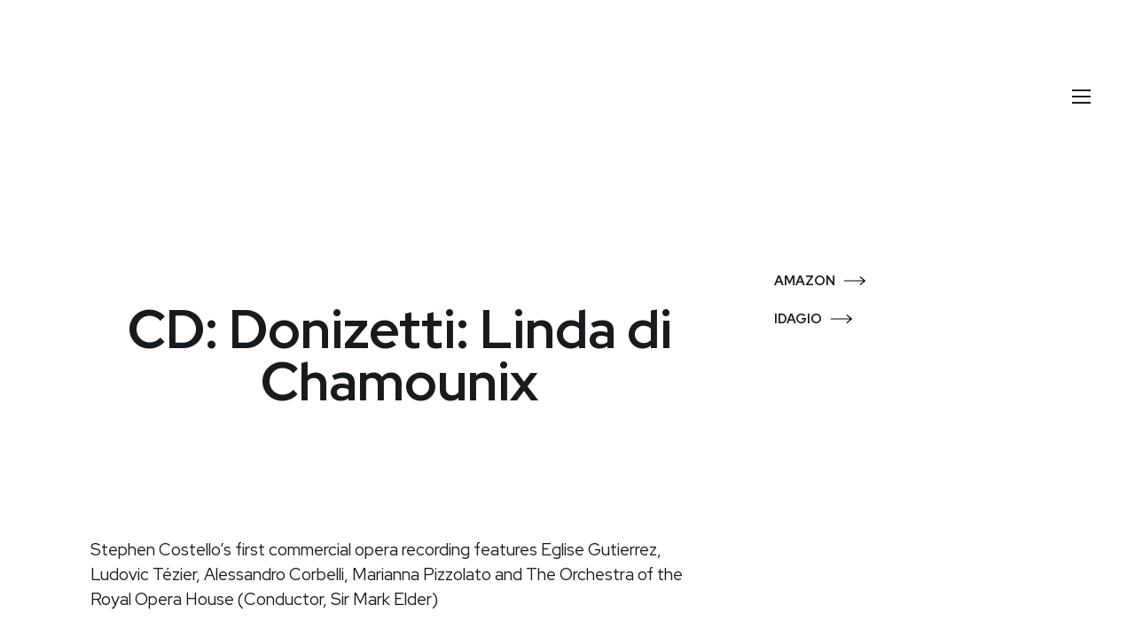

--- FILE ---
content_type: text/html; charset=UTF-8
request_url: https://stephencostellotenor.com/discography/donizetti-linda-di-chamounix/
body_size: 14110
content:
<!DOCTYPE html>
<html lang="en-US" class="nav-state-closed">
<head>

  <meta name="description" content="Tenor | Official website" />
  <meta charset="UTF-8" />
  <meta name="viewport" content="width=device-width, initial-scale=1, maximum-scale=1">
  <link rel="pingback" href="https://stephencostellotenor.com/xmlrpc.php" />
  <link rel="apple-touch-icon" sizes="180x180" href="https://stephencostellotenor.com/wp-content/themes/StephenCostello/apple-touch-icon.png">
  <link rel="shortcut icon" type="image/png" sizes="32x32" href="https://stephencostellotenor.com/wp-content/themes/StephenCostello/favicon-32x32.png">
  <link rel="shortcut icon" type="image/png" sizes="16x16" href="https://stephencostellotenor.com/wp-content/themes/StephenCostello/favicon-16x16.png">
  <link rel="manifest" href="https://stephencostellotenor.com/wp-content/themes/StephenCostello/site.webmanifest">
  <link rel="mask-icon" href="https://stephencostellotenor.com/wp-content/themes/StephenCostello/safari-pinned-tab.svg" color="#5bbad5">
  <meta name="msapplication-TileColor" content="#00aba9">
  <meta name="theme-color" content="#ffffff">
  <title>Donizetti: Linda di Chamounix &laquo;  Stephen Costello</title>

  <meta name='robots' content='max-image-preview:large' />
	<style>img:is([sizes="auto" i], [sizes^="auto," i]) { contain-intrinsic-size: 3000px 1500px }</style>
	<link rel='dns-prefetch' href='//fonts.googleapis.com' />
<link rel='stylesheet' id='wp-block-library-css' href='https://stephencostellotenor.com/wp-includes/css/dist/block-library/style.min.css?ver=6.8.3' type='text/css' media='all' />
<style id='classic-theme-styles-inline-css' type='text/css'>
/*! This file is auto-generated */
.wp-block-button__link{color:#fff;background-color:#32373c;border-radius:9999px;box-shadow:none;text-decoration:none;padding:calc(.667em + 2px) calc(1.333em + 2px);font-size:1.125em}.wp-block-file__button{background:#32373c;color:#fff;text-decoration:none}
</style>
<style id='global-styles-inline-css' type='text/css'>
:root{--wp--preset--aspect-ratio--square: 1;--wp--preset--aspect-ratio--4-3: 4/3;--wp--preset--aspect-ratio--3-4: 3/4;--wp--preset--aspect-ratio--3-2: 3/2;--wp--preset--aspect-ratio--2-3: 2/3;--wp--preset--aspect-ratio--16-9: 16/9;--wp--preset--aspect-ratio--9-16: 9/16;--wp--preset--color--black: #000000;--wp--preset--color--cyan-bluish-gray: #abb8c3;--wp--preset--color--white: #ffffff;--wp--preset--color--pale-pink: #f78da7;--wp--preset--color--vivid-red: #cf2e2e;--wp--preset--color--luminous-vivid-orange: #ff6900;--wp--preset--color--luminous-vivid-amber: #fcb900;--wp--preset--color--light-green-cyan: #7bdcb5;--wp--preset--color--vivid-green-cyan: #00d084;--wp--preset--color--pale-cyan-blue: #8ed1fc;--wp--preset--color--vivid-cyan-blue: #0693e3;--wp--preset--color--vivid-purple: #9b51e0;--wp--preset--gradient--vivid-cyan-blue-to-vivid-purple: linear-gradient(135deg,rgba(6,147,227,1) 0%,rgb(155,81,224) 100%);--wp--preset--gradient--light-green-cyan-to-vivid-green-cyan: linear-gradient(135deg,rgb(122,220,180) 0%,rgb(0,208,130) 100%);--wp--preset--gradient--luminous-vivid-amber-to-luminous-vivid-orange: linear-gradient(135deg,rgba(252,185,0,1) 0%,rgba(255,105,0,1) 100%);--wp--preset--gradient--luminous-vivid-orange-to-vivid-red: linear-gradient(135deg,rgba(255,105,0,1) 0%,rgb(207,46,46) 100%);--wp--preset--gradient--very-light-gray-to-cyan-bluish-gray: linear-gradient(135deg,rgb(238,238,238) 0%,rgb(169,184,195) 100%);--wp--preset--gradient--cool-to-warm-spectrum: linear-gradient(135deg,rgb(74,234,220) 0%,rgb(151,120,209) 20%,rgb(207,42,186) 40%,rgb(238,44,130) 60%,rgb(251,105,98) 80%,rgb(254,248,76) 100%);--wp--preset--gradient--blush-light-purple: linear-gradient(135deg,rgb(255,206,236) 0%,rgb(152,150,240) 100%);--wp--preset--gradient--blush-bordeaux: linear-gradient(135deg,rgb(254,205,165) 0%,rgb(254,45,45) 50%,rgb(107,0,62) 100%);--wp--preset--gradient--luminous-dusk: linear-gradient(135deg,rgb(255,203,112) 0%,rgb(199,81,192) 50%,rgb(65,88,208) 100%);--wp--preset--gradient--pale-ocean: linear-gradient(135deg,rgb(255,245,203) 0%,rgb(182,227,212) 50%,rgb(51,167,181) 100%);--wp--preset--gradient--electric-grass: linear-gradient(135deg,rgb(202,248,128) 0%,rgb(113,206,126) 100%);--wp--preset--gradient--midnight: linear-gradient(135deg,rgb(2,3,129) 0%,rgb(40,116,252) 100%);--wp--preset--font-size--small: 13px;--wp--preset--font-size--medium: 20px;--wp--preset--font-size--large: 36px;--wp--preset--font-size--x-large: 42px;--wp--preset--spacing--20: 0.44rem;--wp--preset--spacing--30: 0.67rem;--wp--preset--spacing--40: 1rem;--wp--preset--spacing--50: 1.5rem;--wp--preset--spacing--60: 2.25rem;--wp--preset--spacing--70: 3.38rem;--wp--preset--spacing--80: 5.06rem;--wp--preset--shadow--natural: 6px 6px 9px rgba(0, 0, 0, 0.2);--wp--preset--shadow--deep: 12px 12px 50px rgba(0, 0, 0, 0.4);--wp--preset--shadow--sharp: 6px 6px 0px rgba(0, 0, 0, 0.2);--wp--preset--shadow--outlined: 6px 6px 0px -3px rgba(255, 255, 255, 1), 6px 6px rgba(0, 0, 0, 1);--wp--preset--shadow--crisp: 6px 6px 0px rgba(0, 0, 0, 1);}:where(.is-layout-flex){gap: 0.5em;}:where(.is-layout-grid){gap: 0.5em;}body .is-layout-flex{display: flex;}.is-layout-flex{flex-wrap: wrap;align-items: center;}.is-layout-flex > :is(*, div){margin: 0;}body .is-layout-grid{display: grid;}.is-layout-grid > :is(*, div){margin: 0;}:where(.wp-block-columns.is-layout-flex){gap: 2em;}:where(.wp-block-columns.is-layout-grid){gap: 2em;}:where(.wp-block-post-template.is-layout-flex){gap: 1.25em;}:where(.wp-block-post-template.is-layout-grid){gap: 1.25em;}.has-black-color{color: var(--wp--preset--color--black) !important;}.has-cyan-bluish-gray-color{color: var(--wp--preset--color--cyan-bluish-gray) !important;}.has-white-color{color: var(--wp--preset--color--white) !important;}.has-pale-pink-color{color: var(--wp--preset--color--pale-pink) !important;}.has-vivid-red-color{color: var(--wp--preset--color--vivid-red) !important;}.has-luminous-vivid-orange-color{color: var(--wp--preset--color--luminous-vivid-orange) !important;}.has-luminous-vivid-amber-color{color: var(--wp--preset--color--luminous-vivid-amber) !important;}.has-light-green-cyan-color{color: var(--wp--preset--color--light-green-cyan) !important;}.has-vivid-green-cyan-color{color: var(--wp--preset--color--vivid-green-cyan) !important;}.has-pale-cyan-blue-color{color: var(--wp--preset--color--pale-cyan-blue) !important;}.has-vivid-cyan-blue-color{color: var(--wp--preset--color--vivid-cyan-blue) !important;}.has-vivid-purple-color{color: var(--wp--preset--color--vivid-purple) !important;}.has-black-background-color{background-color: var(--wp--preset--color--black) !important;}.has-cyan-bluish-gray-background-color{background-color: var(--wp--preset--color--cyan-bluish-gray) !important;}.has-white-background-color{background-color: var(--wp--preset--color--white) !important;}.has-pale-pink-background-color{background-color: var(--wp--preset--color--pale-pink) !important;}.has-vivid-red-background-color{background-color: var(--wp--preset--color--vivid-red) !important;}.has-luminous-vivid-orange-background-color{background-color: var(--wp--preset--color--luminous-vivid-orange) !important;}.has-luminous-vivid-amber-background-color{background-color: var(--wp--preset--color--luminous-vivid-amber) !important;}.has-light-green-cyan-background-color{background-color: var(--wp--preset--color--light-green-cyan) !important;}.has-vivid-green-cyan-background-color{background-color: var(--wp--preset--color--vivid-green-cyan) !important;}.has-pale-cyan-blue-background-color{background-color: var(--wp--preset--color--pale-cyan-blue) !important;}.has-vivid-cyan-blue-background-color{background-color: var(--wp--preset--color--vivid-cyan-blue) !important;}.has-vivid-purple-background-color{background-color: var(--wp--preset--color--vivid-purple) !important;}.has-black-border-color{border-color: var(--wp--preset--color--black) !important;}.has-cyan-bluish-gray-border-color{border-color: var(--wp--preset--color--cyan-bluish-gray) !important;}.has-white-border-color{border-color: var(--wp--preset--color--white) !important;}.has-pale-pink-border-color{border-color: var(--wp--preset--color--pale-pink) !important;}.has-vivid-red-border-color{border-color: var(--wp--preset--color--vivid-red) !important;}.has-luminous-vivid-orange-border-color{border-color: var(--wp--preset--color--luminous-vivid-orange) !important;}.has-luminous-vivid-amber-border-color{border-color: var(--wp--preset--color--luminous-vivid-amber) !important;}.has-light-green-cyan-border-color{border-color: var(--wp--preset--color--light-green-cyan) !important;}.has-vivid-green-cyan-border-color{border-color: var(--wp--preset--color--vivid-green-cyan) !important;}.has-pale-cyan-blue-border-color{border-color: var(--wp--preset--color--pale-cyan-blue) !important;}.has-vivid-cyan-blue-border-color{border-color: var(--wp--preset--color--vivid-cyan-blue) !important;}.has-vivid-purple-border-color{border-color: var(--wp--preset--color--vivid-purple) !important;}.has-vivid-cyan-blue-to-vivid-purple-gradient-background{background: var(--wp--preset--gradient--vivid-cyan-blue-to-vivid-purple) !important;}.has-light-green-cyan-to-vivid-green-cyan-gradient-background{background: var(--wp--preset--gradient--light-green-cyan-to-vivid-green-cyan) !important;}.has-luminous-vivid-amber-to-luminous-vivid-orange-gradient-background{background: var(--wp--preset--gradient--luminous-vivid-amber-to-luminous-vivid-orange) !important;}.has-luminous-vivid-orange-to-vivid-red-gradient-background{background: var(--wp--preset--gradient--luminous-vivid-orange-to-vivid-red) !important;}.has-very-light-gray-to-cyan-bluish-gray-gradient-background{background: var(--wp--preset--gradient--very-light-gray-to-cyan-bluish-gray) !important;}.has-cool-to-warm-spectrum-gradient-background{background: var(--wp--preset--gradient--cool-to-warm-spectrum) !important;}.has-blush-light-purple-gradient-background{background: var(--wp--preset--gradient--blush-light-purple) !important;}.has-blush-bordeaux-gradient-background{background: var(--wp--preset--gradient--blush-bordeaux) !important;}.has-luminous-dusk-gradient-background{background: var(--wp--preset--gradient--luminous-dusk) !important;}.has-pale-ocean-gradient-background{background: var(--wp--preset--gradient--pale-ocean) !important;}.has-electric-grass-gradient-background{background: var(--wp--preset--gradient--electric-grass) !important;}.has-midnight-gradient-background{background: var(--wp--preset--gradient--midnight) !important;}.has-small-font-size{font-size: var(--wp--preset--font-size--small) !important;}.has-medium-font-size{font-size: var(--wp--preset--font-size--medium) !important;}.has-large-font-size{font-size: var(--wp--preset--font-size--large) !important;}.has-x-large-font-size{font-size: var(--wp--preset--font-size--x-large) !important;}
:where(.wp-block-post-template.is-layout-flex){gap: 1.25em;}:where(.wp-block-post-template.is-layout-grid){gap: 1.25em;}
:where(.wp-block-columns.is-layout-flex){gap: 2em;}:where(.wp-block-columns.is-layout-grid){gap: 2em;}
:root :where(.wp-block-pullquote){font-size: 1.5em;line-height: 1.6;}
</style>
<link rel='stylesheet' id='contact-form-7-css' href='https://stephencostellotenor.com/wp-content/plugins/contact-form-7/includes/css/styles.css?ver=5.8.6' type='text/css' media='all' />
<link rel='stylesheet' id='fonts-css' href='https://fonts.googleapis.com/css2?family=Red+Hat+Display%3Aital%2Cwght%400%2C300..900%3B1%2C300..900&#038;display=swap&#038;ver=1.1.6' type='text/css' media='all' />
<link rel='stylesheet' id='app-css' href='https://stephencostellotenor.com/wp-content/themes/StephenCostello/dist/app.min.css?ver=1.1.6' type='text/css' media='all' />
<script type="text/javascript" src="https://stephencostellotenor.com/wp-includes/js/jquery/jquery.min.js?ver=3.7.1" id="jquery-core-js"></script>
<script type="text/javascript" src="https://stephencostellotenor.com/wp-includes/js/jquery/jquery-migrate.min.js?ver=3.4.1" id="jquery-migrate-js"></script>
<link rel="https://api.w.org/" href="https://stephencostellotenor.com/wp-json/" /><link rel="EditURI" type="application/rsd+xml" title="RSD" href="https://stephencostellotenor.com/xmlrpc.php?rsd" />
<link rel="canonical" href="https://stephencostellotenor.com/discography/donizetti-linda-di-chamounix/" />
<link rel='shortlink' href='https://stephencostellotenor.com/?p=610' />
<link rel="alternate" title="oEmbed (JSON)" type="application/json+oembed" href="https://stephencostellotenor.com/wp-json/oembed/1.0/embed?url=https%3A%2F%2Fstephencostellotenor.com%2Fdiscography%2Fdonizetti-linda-di-chamounix%2F" />
<link rel="alternate" title="oEmbed (XML)" type="text/xml+oembed" href="https://stephencostellotenor.com/wp-json/oembed/1.0/embed?url=https%3A%2F%2Fstephencostellotenor.com%2Fdiscography%2Fdonizetti-linda-di-chamounix%2F&#038;format=xml" />
  
	
</head>
<body class="wp-singular discography-template-default single single-discography postid-610 wp-theme-StephenCostello no-header-image">
    <header class="site-header">
    <div class="site-header-inner padded-wrapper">
      <a class="site-header-logo" href="https://stephencostellotenor.com/">
        <svg id="Layer_1" xmlns="http://www.w3.org/2000/svg" viewBox="0 0 154.8 74.71"><path shape-rendering="geometricPrecision" d="M10.54,17.64c-4.08-1.88-7.68-3.76-7.68-8.52,0-3.28,2.72-7.36,8.08-7.36s7.96,4.08,7.96,4.08l-2.52,2.04s-1.96-2.92-5.44-2.92c-3.08,0-4.72,2.16-4.72,4.16,0,2.84,2.4,3.96,6.24,5.72,4.28,1.96,6.96,3.76,6.96,8.28s-3.76,7.6-8.68,7.6c-6.64,0-8.92-5.84-8.92-5.84l2.8-1.68s1.68,4.32,6.12,4.32c2.68,0,5.24-1.52,5.24-4.4s-2.32-4.04-5.44-5.48Z"/><path shape-rendering="geometricPrecision" d="M24.46,11.76h3.6v-5.64h3.36v5.64h5.76v3.04h-5.76v9.96c0,1.8.88,2.84,2.68,2.84,1.04,0,2.12-.76,2.12-.76l1.24,2.76c-1.6.88-2.76,1.12-3.84,1.12-2.64,0-5.56-1.72-5.56-5.8v-10.12h-3.6v-3.04Z"/><path shape-rendering="geometricPrecision" d="M60.06,21.12c0,.36,0,.64-.04,1.08h-14.92c.2,2.8,2.88,5.4,6.36,5.4s5.56-2.72,5.56-2.72l2.12,2.2s-2.8,3.64-7.68,3.64c-5.6,0-9.64-4.24-9.64-9.72s3.68-9.72,9.24-9.72c5.16,0,9,3.88,9,9.84ZM56.78,19.4c-.12-2.08-2-5-5.72-5-4,0-5.64,3.08-5.88,5h11.6Z"/><path shape-rendering="geometricPrecision" d="M68.98,11.76v2.68s1.84-3.16,6.24-3.16c5,0,8.96,4.28,8.96,9.72s-3.96,9.72-8.96,9.72c-3.4,0-5.32-1.92-5.96-2.76v11.48h-3.36V11.76h3.08ZM69.26,24.44s1.76,3.16,5.44,3.16,6.12-2.96,6.12-6.6-2.36-6.6-6.12-6.6-5.44,3.16-5.44,3.16v6.88Z"/><path shape-rendering="geometricPrecision" d="M106.5,18.36v11.88h-3.36v-11.32c0-3.16-1.96-4.52-4.44-4.52-3,0-4.6,3.12-4.6,3.12v12.72h-3.36V0h3.36v14c.56-.8,2.24-2.72,5.44-2.72,3.68,0,6.96,2.52,6.96,7.08Z"/><path shape-rendering="geometricPrecision" d="M130.58,21.12c0,.36,0,.64-.04,1.08h-14.92c.2,2.8,2.88,5.4,6.36,5.4s5.56-2.72,5.56-2.72l2.12,2.2s-2.8,3.64-7.68,3.64c-5.6,0-9.64-4.24-9.64-9.72s3.68-9.72,9.24-9.72c5.16,0,9,3.88,9,9.84ZM127.3,19.4c-.12-2.08-2-5-5.72-5-4,0-5.64,3.08-5.88,5h11.6Z"/><path shape-rendering="geometricPrecision" d="M152.18,18.36v11.88h-3.36v-11.32c0-3.16-1.96-4.52-4.44-4.52-3,0-4.6,3.12-4.6,3.12v12.72h-3.36V11.76h3.12v2.6s1.68-3.08,5.68-3.08c3.68,0,6.96,2.52,6.96,7.08Z"/><path shape-rendering="geometricPrecision" d="M21.56,52.24s-2.6-3.28-7.72-3.28c-6.08,0-10.24,5.32-10.24,11.28s4.16,11.28,10.24,11.28c5.08,0,8.08-3.72,8.08-3.72l2.28,2.32s-3.8,4.6-10.36,4.6c-8.08,0-13.84-6.4-13.84-14.48s5.76-14.48,13.84-14.48c6.56,0,10.04,4.28,10.04,4.28l-2.32,2.2Z"/><path shape-rendering="geometricPrecision" d="M47.32,65c0,5.44-4.08,9.72-9.52,9.72s-9.52-4.28-9.52-9.72,4.08-9.72,9.52-9.72,9.52,4.28,9.52,9.72ZM43.96,65c0-3.64-2.44-6.6-6.16-6.6s-6.16,2.96-6.16,6.6,2.44,6.6,6.16,6.6,6.16-2.96,6.16-6.6Z"/><path shape-rendering="geometricPrecision" d="M54.28,68.68s1.96,3,5.6,3c1.88,0,4-.8,4-2.28,0-1.6-1.36-2.4-4.2-2.96-3.96-.8-6.76-2.36-6.76-5.84,0-2.68,2.68-5.32,6.8-5.32,4.36,0,6.84,2.8,6.84,2.8l-2.2,2.28s-1.84-2.04-4.64-2.04c-2.36,0-3.52,1.16-3.52,2.36,0,1.4,1.44,2.16,4.48,2.8,3.52.76,6.52,2.08,6.52,5.84,0,3.56-3.76,5.4-7.32,5.4-5.2,0-7.92-3.88-7.92-3.88l2.32-2.16Z"/><path shape-rendering="geometricPrecision" d="M71.76,55.76h3.6v-5.64h3.36v5.64h5.76v3.04h-5.76v9.96c0,1.8.88,2.84,2.68,2.84,1.04,0,2.12-.76,2.12-.76l1.24,2.76c-1.6.88-2.76,1.12-3.84,1.12-2.64,0-5.56-1.72-5.56-5.8v-10.12h-3.6v-3.04Z"/><path shape-rendering="geometricPrecision" d="M107.36,65.12c0,.36,0,.64-.04,1.08h-14.92c.2,2.8,2.88,5.4,6.36,5.4s5.56-2.72,5.56-2.72l2.12,2.2s-2.8,3.64-7.68,3.64c-5.6,0-9.64-4.24-9.64-9.72s3.68-9.72,9.24-9.72c5.16,0,9,3.88,9,9.84ZM104.08,63.4c-.12-2.08-2-5-5.72-5-4,0-5.64,3.08-5.88,5h11.6Z"/><path shape-rendering="geometricPrecision" d="M113.92,44h3.36v30.24h-3.36v-30.24Z"/><path shape-rendering="geometricPrecision" d="M125.84,44h3.36v30.24h-3.36v-30.24Z"/><path shape-rendering="geometricPrecision" d="M154.8,65c0,5.44-4.08,9.72-9.52,9.72s-9.52-4.28-9.52-9.72,4.08-9.72,9.52-9.72,9.52,4.28,9.52,9.72ZM151.44,65c0-3.64-2.44-6.6-6.16-6.6s-6.16,2.96-6.16,6.6,2.44,6.6,6.16,6.6,6.16-2.96,6.16-6.6Z"/></svg>

        <span class="hidden">Stephen Costello</span>
      </a>

      <button class="site-nav-toggle" type="button">
        <div class="hamburger hamburger--squeeze">
          <span class="hidden">Toggle Navigation</span>
          <span class="hamburger-box">
            <span class="hamburger-inner"></span>
          </span>
        </div>
      </button>


      <nav class="site-header-nav">
        <div class="padded-wrapper">

          <div class="site-header-nav-columns">
            <ul><li id="menu-item-566" class="menu-item menu-item-type-post_type menu-item-object-page menu-item-home menu-item-566"><a href="https://stephencostellotenor.com/">Home</a></li>
<li id="menu-item-568" class="menu-item menu-item-type-post_type menu-item-object-page menu-item-568"><a href="https://stephencostellotenor.com/about/">Biography</a></li>
<li id="menu-item-576" class="menu-item menu-item-type-custom menu-item-object-custom menu-item-576"><a href="/schedule">Upcoming Performances</a></li>
<li id="menu-item-567" class="menu-item menu-item-type-post_type menu-item-object-page menu-item-567"><a href="https://stephencostellotenor.com/news/">News</a></li>
<li id="menu-item-572" class="menu-item menu-item-type-custom menu-item-object-custom menu-item-572"><a href="/videos">Videos</a></li>
<li id="menu-item-575" class="menu-item menu-item-type-custom menu-item-object-custom menu-item-575"><a href="/photos">Gallery</a></li>
<li id="menu-item-577" class="menu-item menu-item-type-custom menu-item-object-custom menu-item-577"><a href="/discography">Recordings</a></li>
<li id="menu-item-573" class="menu-item menu-item-type-custom menu-item-object-custom menu-item-573"><a href="/press">Press</a></li>
<li id="menu-item-574" class="menu-item menu-item-type-custom menu-item-object-custom menu-item-574"><a href="/contact">Contact</a></li>
</ul>          </div>

        </div>

        <div class="nav-menu-featured-image" style="background-image: url(https://stephencostellotenor.com/wp-content/uploads/2022/12/STEPHEN_COSTELLO-6093.jpg);"></div>

      </nav>

    </div>
  </header>


      <article class="post-610 discography type-discography status-publish hentry discographycategory-cd" id="post-610">

      <div class="page-header">
        <div class="padded-wrapper">
          <h2>CD: Donizetti: Linda di Chamounix</h2>

          
        </div>
      </div>

      <div class="discography-single-content padded-wrapper clearfix">
        <div class="discography-single-content-text">
          <p>Stephen Costello&#8217;s first commercial opera recording features Eglise Gutierrez, Ludovic Tézier, Alessandro Corbelli, Marianna Pizzolato and The Orchestra of the Royal Opera House (Conductor, Sir Mark Elder)</p>
          <blockquote class="blockquote"><svg data-icon="quote_mark" viewBox="0 0 18 15"><use xlink:href="#quote_mark"></use></svg><p class="h2"></p></blockquote>        </div>
        <div class="discography-single-content-image-buy">
          <div class="discography-single-pack-image">
            <img src="" alt="">
          </div>

          <div class="discography-single-buy-links">
            <a href="https://www.amazon.com/Donizetti-Linda-di-Chamounix-Gaetano/dp/B004U7LAE4" class="button" target="_blank">Amazon<svg data-icon="arrow_r" viewBox="0 0 28 10"><use xlink:href="#arrow_r"></use></svg></a><a href="https://app.idagio.com/albums/donizetti-linda-di-chamounix-live" class="button" target="_blank">IDAGIO<svg data-icon="arrow_r" viewBox="0 0 28 10"><use xlink:href="#arrow_r"></use></svg></a>          </div>
        </div>
      </div>
    </article>

    <div class="pagination discography-pagination pagination-single">
      <div class="pagination-single-title padded-wrapper">
        <h2>Next <span>&amp; Previous </span></h2>
      </div>

      <div class="pagination-single-inner news-items padded-wrapper">
  <div class="news-item news-item-dummy"></div><article class="recordings-item alternate post-605 discography type-discography status-publish hentry discographycategory-cd" id="post-605" data-href="https://stephencostellotenor.com/discography/heggie-here-after-songs-of-lost-voices/">
    <div class="recordings-item-media"><div class="recordings-item-media-image"><img src="https://stephencostellotenor.com/wp-content/uploads/2022/12/HereAfter-Songs-of-Lost-Voices--1000x380.webp" /></div></div>
    <div class="recordings-item-text">
        <div class="recordings-item-meta small-caps">
                            <span class="media-type">CD //
                        <time class="recordings-item-date" datetime="2013-09-24" pubdate><b>24 Sep</b> 2013</time>        </div>
        <h1 class="recordings-item-title h2">Heggie: HERE/AFTER: Songs of Lost Voices</h1>
        <div class="recordings-item-excerpt nice-type text-align-justify">
            <p>Jake Heggie and Gene Scheer</p>
        </div>
        <a class="button recordings-item-button button-hollow" href="https://stephencostellotenor.com/discography/heggie-here-after-songs-of-lost-voices/" rel="bookmark" title="Permanent Link to Heggie: HERE/AFTER: Songs of Lost Voices">Album Info<svg data-icon="arrow_r" viewBox="0 0 28 10"><use xlink:href="#arrow_r"></use></svg></a>
    </div>
</article>
</div>
    </div>

  
<script type="speculationrules">
{"prefetch":[{"source":"document","where":{"and":[{"href_matches":"\/*"},{"not":{"href_matches":["\/wp-*.php","\/wp-admin\/*","\/wp-content\/uploads\/*","\/wp-content\/*","\/wp-content\/plugins\/*","\/wp-content\/themes\/StephenCostello\/*","\/*\\?(.+)"]}},{"not":{"selector_matches":"a[rel~=\"nofollow\"]"}},{"not":{"selector_matches":".no-prefetch, .no-prefetch a"}}]},"eagerness":"conservative"}]}
</script>
<script type="text/javascript" src="https://stephencostellotenor.com/wp-content/plugins/contact-form-7/includes/swv/js/index.js?ver=5.8.6" id="swv-js"></script>
<script type="text/javascript" id="contact-form-7-js-extra">
/* <![CDATA[ */
var wpcf7 = {"api":{"root":"https:\/\/stephencostellotenor.com\/wp-json\/","namespace":"contact-form-7\/v1"},"cached":"1"};
/* ]]> */
</script>
<script type="text/javascript" src="https://stephencostellotenor.com/wp-content/plugins/contact-form-7/includes/js/index.js?ver=5.8.6" id="contact-form-7-js"></script>
<script type="text/javascript" src="https://stephencostellotenor.com/wp-content/themes/StephenCostello/dist/vendor.min.js?ver=1.1.6" id="vendor-js"></script>
<script type="text/javascript" src="https://stephencostellotenor.com/wp-content/themes/StephenCostello/dist/app.js?ver=1.1.6" id="app-js"></script>
  <span class="hidden"><svg xmlns="http://www.w3.org/2000/svg">
    <symbol id="apple_music" viewBox="0 0 32 32">
       <title>apple-music</title> <path d="M31.995 8.167c0-0.984-0.083-1.964-0.318-2.922-0.422-1.745-1.417-3.078-2.906-4.057-0.766-0.5-1.609-0.807-2.505-0.969-0.688-0.125-1.385-0.182-2.083-0.198-0.052-0.005-0.109-0.016-0.167-0.021h-16.031c-0.203 0.016-0.406 0.026-0.609 0.036-0.995 0.057-1.984 0.161-2.922 0.536-1.781 0.703-3.068 1.932-3.818 3.703-0.26 0.599-0.391 1.234-0.484 1.88-0.078 0.521-0.12 1.047-0.135 1.573 0 0.042-0.010 0.083-0.010 0.125v16.297c0.010 0.188 0.021 0.375 0.031 0.563 0.068 1.089 0.208 2.167 0.667 3.167 0.865 1.891 2.318 3.135 4.313 3.734 0.557 0.172 1.141 0.25 1.724 0.302 0.74 0.073 1.479 0.083 2.219 0.083h14.708c0.698 0 1.396-0.047 2.094-0.135 1.099-0.141 2.13-0.464 3.063-1.078 1.12-0.74 1.964-1.719 2.505-2.943 0.25-0.563 0.391-1.161 0.495-1.766 0.151-0.901 0.182-1.813 0.182-2.724-0.005-5.063 0-10.125-0.005-15.188zM23.432 13.484v7.615c0 0.557-0.078 1.104-0.328 1.609-0.385 0.786-1.010 1.281-1.849 1.521-0.464 0.135-0.943 0.208-1.427 0.229-1.266 0.063-2.365-0.797-2.589-2.047-0.193-1.031 0.302-2.167 1.385-2.698 0.427-0.208 0.891-0.333 1.354-0.427 0.505-0.109 1.010-0.208 1.51-0.323 0.37-0.083 0.609-0.307 0.682-0.688 0.021-0.083 0.026-0.172 0.026-0.255 0-2.422 0-4.844 0-7.26 0-0.083-0.016-0.167-0.036-0.245-0.052-0.203-0.198-0.323-0.406-0.313-0.214 0.010-0.422 0.047-0.63 0.089-1.016 0.198-2.031 0.401-3.042 0.609l-4.932 0.995c-0.021 0.005-0.047 0.016-0.068 0.016-0.37 0.104-0.5 0.271-0.516 0.656-0.005 0.057 0 0.115 0 0.172-0.005 3.469 0 6.938-0.005 10.406 0 0.563-0.063 1.115-0.286 1.635-0.37 0.854-1.026 1.391-1.911 1.646-0.469 0.135-0.948 0.214-1.438 0.229-1.276 0.047-2.339-0.802-2.557-2.057-0.188-1.083 0.307-2.25 1.536-2.771 0.479-0.198 0.974-0.307 1.479-0.411 0.38-0.078 0.766-0.156 1.146-0.234 0.51-0.109 0.776-0.432 0.802-0.953v-0.198c0-3.948 0-7.896 0-11.844 0-0.167 0.021-0.333 0.057-0.495 0.094-0.38 0.365-0.599 0.729-0.688 0.339-0.089 0.688-0.151 1.031-0.224 0.979-0.198 1.953-0.396 2.932-0.589l3.026-0.615c0.896-0.177 1.786-0.359 2.682-0.536 0.292-0.057 0.589-0.12 0.885-0.141 0.411-0.036 0.698 0.224 0.74 0.641 0.010 0.099 0.016 0.198 0.016 0.297 0 2.547 0 5.094 0 7.641z"/> 
    </symbol>
    <symbol id="arrow_d" viewBox="0 0 19 19">
       <title>Arrow R</title>  <g id="Home" stroke="none" stroke-width="1" fill="none" fill-rule="evenodd"> <g transform="translate(-489.000000, -1188.000000)" id="Bio" fill="#032B51"> <g transform="translate(86.000000, 1139.000000)"> <g id="Section-Intro" transform="translate(105.000000, 0.000000)"> <g id="Group" transform="translate(137.000000, 49.000000)"> <g id="Arrow-R" transform="translate(170.500000, 9.500000) scale(-1, 1) rotate(90.000000) translate(-170.500000, -9.500000) translate(161.000000, 0.000000)"> <path d="M10.6697747,10.1213937 L8.61072261,12.1401465 C8.75135975,12.5052153 9.13519814,12.8881491 9.48096348,13 L13,9.49533955 L9.49028749,6 C9.14452214,6.11185087 8.76068376,6.49478473 8.62004662,6.85907679 L10.6977467,8.88792721 L6.1025641,8.88792721 C6.03729604,8.99977807 6,9.19629383 6,9.50466045 C6,9.81302708 6.03729604,10.0095428 6.1025641,10.1213937 L10.6697747,10.1213937 Z" id="Shape"/> <path d="M9.5,18.5 C14.4705627,18.5 18.5,14.4705627 18.5,9.5 C18.5,4.52943725 14.4705627,0.5 9.5,0.5 C4.52943725,0.5 0.5,4.52943725 0.5,9.5 C0.5,14.4705627 4.52943725,18.5 9.5,18.5 Z M9.5,17.5 C5.081722,17.5 1.5,13.918278 1.5,9.5 C1.5,5.081722 5.081722,1.5 9.5,1.5 C13.918278,1.5 17.5,5.081722 17.5,9.5 C17.5,13.918278 13.918278,17.5 9.5,17.5 Z" id="Oval-2"/> </g> </g> </g> </g> </g> </g> 
    </symbol>
    <symbol id="arrow_l" viewBox="0 0 40.23 16.41">
      <polygon points="0 8.22 9.84 0 11.13 1.53 4.29 7.2 40.23 7.2 40.23 9.2 4.29 9.2 11.13 14.88 9.84 16.41 0 8.22" style="fill-rule:evenodd"/>
    </symbol>
    <symbol id="arrow_l_lrg" viewBox="0 0 34 34">
       <title> Arrow R </title> <g fill="#032B51" fill-rule="evenodd"> <path d="M15.329 17.888l2.941 2.884c-.2.521-.749 1.068-1.243 1.228L12 16.993 17.014 12c.494.16 1.042.707 1.243 1.227l-2.968 2.899h6.564c.094.16.147.44.147.88 0 .441-.053.722-.147.882H15.33z"/> <path d="M17 33.5C7.887 33.5.5 26.113.5 17S7.887.5 17 .5 33.5 7.887 33.5 17 26.113 33.5 17 33.5zm0-1c8.56 0 15.5-6.94 15.5-15.5 0-8.56-6.94-15.5-15.5-15.5C8.44 1.5 1.5 8.44 1.5 17c0 8.56 6.94 15.5 15.5 15.5z"/> </g> 
    </symbol>
    <symbol id="arrow_left" viewBox="0 0 14 25">
       <title>Arrow L</title> <path d="M3.04 12.5l10.19 10.189.77.77L12.46 25l-.771-.77L.77 13.31l-.77-.77.04-.041-.04-.04.77-.771L11.69.77l.77-.77L14 1.54l-.77.771L3.04 12.5z" fill-rule="evenodd"/> 
    </symbol>
    <symbol id="arrow_r" viewBox="0 0 40.23 16.41">
      <polygon points="29.09 14.87 35.94 9.2 0 9.2 0 7.2 35.94 7.2 29.09 1.53 30.38 0 40.23 8.18 30.38 16.41 29.09 14.87" style="fill-rule:evenodd"/>
    </symbol>
    <symbol id="arrow_r_lrg" viewBox="0 0 34 34">
       <title> Arrow R </title> <g fill="#032B51" fill-rule="evenodd"> <path d="M18.671 17.888l-2.941 2.884c.2.521.749 1.068 1.243 1.228L22 16.993 16.986 12c-.494.16-1.042.707-1.243 1.227l2.968 2.899h-6.564c-.094.16-.147.44-.147.88 0 .441.053.722.147.882h6.524z"/> <path d="M17 33.5c9.113 0 16.5-7.387 16.5-16.5S26.113.5 17 .5.5 7.887.5 17 7.887 33.5 17 33.5zm0-1C8.44 32.5 1.5 25.56 1.5 17 1.5 8.44 8.44 1.5 17 1.5c8.56 0 15.5 6.94 15.5 15.5 0 8.56-6.94 15.5-15.5 15.5z"/> </g> 
    </symbol>
    <symbol id="arrow_right" viewBox="0 0 14 25">
       <title>Arrow R</title> <path d="M10.96 12.5L.77 2.311 0 1.541 1.54 0l.771.77L13.23 11.69l.77.77-.04.041.04.04-.77.771L2.31 24.23l-.77.77L0 23.46l.77-.771L10.96 12.5z" fill-rule="evenodd"/> 
    </symbol>
    <symbol id="arrow_u" viewBox="0 0 19 19">
       <title>Arrow R</title>  <g id="Home" stroke="none" stroke-width="1" fill="none" fill-rule="evenodd"> <g transform="translate(-489.000000, -1188.000000)" id="Bio" fill="#032B51"> <g transform="translate(86.000000, 1139.000000)"> <g id="Section-Intro" transform="translate(105.000000, 0.000000)"> <g id="Group" transform="translate(137.000000, 49.000000)"> <g id="Arrow-R" transform="translate(170.500000, 9.500000) scale(-1, 1) rotate(270.000000) translate(-170.500000, -9.500000) translate(161.000000, 0.000000)"> <path d="M10.6697747,10.1213937 L8.61072261,12.1401465 C8.75135975,12.5052153 9.13519814,12.8881491 9.48096348,13 L13,9.49533955 L9.49028749,6 C9.14452214,6.11185087 8.76068376,6.49478473 8.62004662,6.85907679 L10.6977467,8.88792721 L6.1025641,8.88792721 C6.03729604,8.99977807 6,9.19629383 6,9.50466045 C6,9.81302708 6.03729604,10.0095428 6.1025641,10.1213937 L10.6697747,10.1213937 Z" id="Shape"/> <path d="M9.5,18.5 C14.4705627,18.5 18.5,14.4705627 18.5,9.5 C18.5,4.52943725 14.4705627,0.5 9.5,0.5 C4.52943725,0.5 0.5,4.52943725 0.5,9.5 C0.5,14.4705627 4.52943725,18.5 9.5,18.5 Z M9.5,17.5 C5.081722,17.5 1.5,13.918278 1.5,9.5 C1.5,5.081722 5.081722,1.5 9.5,1.5 C13.918278,1.5 17.5,5.081722 17.5,9.5 C17.5,13.918278 13.918278,17.5 9.5,17.5 Z" id="Oval-2"/> </g> </g> </g> </g> </g> </g> 
    </symbol>
    <symbol id="close" viewBox="0 0 28 28">
       <path fill-rule="evenodd" d="M14 11.81L2.19 0 0 2.19 11.81 14 0 25.81 2.19 28 14 16.19 25.81 28 28 25.81 16.19 14 28 2.19 25.81 0z"/> 
    </symbol>
    <symbol id="facebook" viewBox="0 0 24 24">
      <title>Facebook icon</title><path d="M23.9981 11.9991C23.9981 5.37216 18.626 0 11.9991 0C5.37216 0 0 5.37216 0 11.9991C0 17.9882 4.38789 22.9522 10.1242 23.8524V15.4676H7.07758V11.9991H10.1242V9.35553C10.1242 6.34826 11.9156 4.68714 14.6564 4.68714C15.9692 4.68714 17.3424 4.92149 17.3424 4.92149V7.87439H15.8294C14.3388 7.87439 13.8739 8.79933 13.8739 9.74824V11.9991H17.2018L16.6698 15.4676H13.8739V23.8524C19.6103 22.9522 23.9981 17.9882 23.9981 11.9991Z"/>
    </symbol>
    <symbol id="heart" viewBox="0 0 13 15">
       <path d="M6.448,14 C6.832,13.6 6.832,13.6 8.528,11.808 C10.096,10.16 11.12,8.832 11.92,7.408 C12.608,6.192 12.896,5.184 12.896,3.984 C12.896,2.448 12.384,1.28 11.408,0.608 C10.848,0.224 10.176,0 9.504,0 C8.928,0 8.256,0.16 7.872,0.368 C7.28,0.704 6.816,1.424 6.672,2.208 C6.592,2.688 6.544,2.784 6.448,2.784 C6.352,2.784 6.336,2.736 6.224,2.208 C6.096,1.488 5.68,0.816 5.136,0.432 C4.72,0.144 4.208,0 3.52,0 C2.32,0 1.44,0.432 0.8,1.328 C0.304,2.032 0,3.024 0,3.952 C0,5.52 0.784,7.376 2.352,9.44 C3.408,10.848 3.696,11.168 6.448,14 Z" id="Path" stroke="none" fill-rule="evenodd"/> 
    </symbol>
    <symbol id="instagram" viewBox="0 0 24 24">
      <title>Instagram icon</title><path d="M12 0C8.74 0 8.333.015 7.053.072 5.775.132 4.905.333 4.14.63c-.789.306-1.459.717-2.126 1.384S.935 3.35.63 4.14C.333 4.905.131 5.775.072 7.053.012 8.333 0 8.74 0 12s.015 3.667.072 4.947c.06 1.277.261 2.148.558 2.913.306.788.717 1.459 1.384 2.126.667.666 1.336 1.079 2.126 1.384.766.296 1.636.499 2.913.558C8.333 23.988 8.74 24 12 24s3.667-.015 4.947-.072c1.277-.06 2.148-.262 2.913-.558.788-.306 1.459-.718 2.126-1.384.666-.667 1.079-1.335 1.384-2.126.296-.765.499-1.636.558-2.913.06-1.28.072-1.687.072-4.947s-.015-3.667-.072-4.947c-.06-1.277-.262-2.149-.558-2.913-.306-.789-.718-1.459-1.384-2.126C21.319 1.347 20.651.935 19.86.63c-.765-.297-1.636-.499-2.913-.558C15.667.012 15.26 0 12 0zm0 2.16c3.203 0 3.585.016 4.85.071 1.17.055 1.805.249 2.227.415.562.217.96.477 1.382.896.419.42.679.819.896 1.381.164.422.36 1.057.413 2.227.057 1.266.07 1.646.07 4.85s-.015 3.585-.074 4.85c-.061 1.17-.256 1.805-.421 2.227-.224.562-.479.96-.899 1.382-.419.419-.824.679-1.38.896-.42.164-1.065.36-2.235.413-1.274.057-1.649.07-4.859.07-3.211 0-3.586-.015-4.859-.074-1.171-.061-1.816-.256-2.236-.421-.569-.224-.96-.479-1.379-.899-.421-.419-.69-.824-.9-1.38-.165-.42-.359-1.065-.42-2.235-.045-1.26-.061-1.649-.061-4.844 0-3.196.016-3.586.061-4.861.061-1.17.255-1.814.42-2.234.21-.57.479-.96.9-1.381.419-.419.81-.689 1.379-.898.42-.166 1.051-.361 2.221-.421 1.275-.045 1.65-.06 4.859-.06l.045.03zm0 3.678c-3.405 0-6.162 2.76-6.162 6.162 0 3.405 2.76 6.162 6.162 6.162 3.405 0 6.162-2.76 6.162-6.162 0-3.405-2.76-6.162-6.162-6.162zM12 16c-2.21 0-4-1.79-4-4s1.79-4 4-4 4 1.79 4 4-1.79 4-4 4zm7.846-10.405c0 .795-.646 1.44-1.44 1.44-.795 0-1.44-.646-1.44-1.44 0-.794.646-1.439 1.44-1.439.793-.001 1.44.645 1.44 1.439z"/>
    </symbol>
    <symbol id="logo" viewBox="0 0 278 66">
       <path d="M9.64 1h-6.2v28H20.8v-5.84H9.64V1zm42.914 0h-6.56v16.12c0 3.52-1.8 6-5.32 6-3.52 0-5.32-2.48-5.32-6V1h-6.6v16.68c0 7.24 4 11.84 11.92 11.84 7.88 0 11.88-4.6 11.88-11.84V1zM76.71 29.6c4.36 0 7.6-1.4 10.04-3.12l-3.36-5.44c-1.8 1.2-3.96 2.16-6.68 2.16-4.88 0-8.52-3.12-8.52-8.2 0-5.08 3.64-8.2 8.52-8.2 2.72 0 4.88.96 6.68 2.16l3.36-5.44C84.309 1.8 81.069.4 76.709.4c-8.84 0-15.36 5.68-15.36 14.6s6.52 14.6 15.36 14.6h.001zm37.914-.6h6.92l-11.04-28h-6.56l-11.04 28h6.96l1.96-5.68h10.8l2 5.68zm-10.84-11.2l3.44-9.88 3.48 9.88h-6.92z" fill-rule="evenodd"/> <path d="M71.44 37h-10v28h6.2v-9.6h3.8c7.08 0 10.32-3.96 10.32-9.44 0-5.04-3.24-8.96-10.32-8.96zm-.52 12.8h-3.28v-7.16h3.28c2.56 0 4.24 1 4.24 3.44 0 2.48-1.68 3.72-4.24 3.72zM96.354 37h-6.2v28h6.2V37zm19.355-.6c-5.92 0-8.92 2.92-8.92 7.48 0 3.16 1.52 5.84 5.16 8l4.28 2.68c1.56.96 2.64 1.72 2.64 3 0 1.48-1.2 2.24-3.44 2.24-2.56 0-5.2-.92-7.88-2.56l-2.8 5.56c3.16 1.84 6.68 2.8 10.44 2.8 6.52 0 10.2-2.92 10.2-8.32 0-3.92-1.96-6.16-5.32-8.2l-4.64-2.92c-1.6-.96-2.12-1.52-2.12-2.36 0-.96.6-1.64 2.56-1.64 1.84 0 3.76.56 6.32 1.76l2.6-5.48c-3.32-1.44-6.4-2.04-9.08-2.04zM153.703 65h6.92l-11.04-28h-6.56l-11.04 28h6.96l1.96-5.68h10.8l2 5.68zm-10.84-11.2l3.44-9.88 3.48 9.88h-6.92zM183.217 65h7.76l-8-10.92c4.32-1 6.52-4.24 6.52-8.32 0-4.88-3.24-8.76-9.52-8.76h-11.2v28h6.2V54.4h1.24l7 10.6zm-8.24-22.36h4.08c2.48 0 3.88 1.2 3.88 3.28 0 2.32-1.4 3.28-3.88 3.28h-4.08v-6.56zm37.354-6.24c-8.32 0-14.76 5.84-14.76 14.6s6.44 14.6 14.76 14.6 14.76-5.84 14.76-14.6-6.44-14.6-14.76-14.6zm0 6.4c4.48 0 7.92 3.16 7.92 8.2 0 5.04-3.44 8.2-7.92 8.2s-7.92-3.16-7.92-8.2c0-5.04 3.44-8.2 7.92-8.2zm48.635-5.8h-6.2v17.32h-.04L241.326 37h-5.24v28h6.2V47.76h.04L255.686 65h5.28V37zm16.794 0h-6.2v28h6.2V37z" fill-rule="evenodd"/> <path d="M.5 65H50v-6H.5z"/> 
    </symbol>
    <symbol id="paw" viewBox="0 0 15 16">
       <path d="M5.22329403,7.30127373 C6.49410358,7.30127373 7.34800908,6.05024998 7.34800908,4.18789158 C7.34800908,2.37055758 6.97316934,0 5.84724796,0 C4.58999246,0 2.98111049,1.98652601 2.98111049,3.89593411 C2.98111049,5.80549801 3.96603853,7.30127373 5.22329403,7.30127373 Z M9.45807953,7.30127373 C10.5785481,7.30127373 11.4562901,5.80549801 11.4562901,3.8960899 C11.4562901,1.9866818 10.1290832,0.000155793742 9.00861458,0.000155793742 C8.27248915,0.000155793742 7.85901256,1.70017711 7.85901256,3.8960899 C7.85901256,6.0920027 8.42703654,7.30127373 9.45807953,7.30127373 Z M14.025952,6.72795276 C13.9307621,5.61761076 13.4624461,5.38454332 13.0862042,5.38454332 C12.4641198,5.38454332 11.8189779,6.10244088 11.7646059,6.16631631 C10.2381388,7.64947274 10.1720822,8.57691289 11.4572248,10.4814914 C11.7376536,10.8971491 12.0493968,11.1076264 12.3835744,11.1076264 C12.6344023,11.1076264 12.8702741,10.9898464 13.0840231,10.7567789 C13.7333714,10.0493195 14.1557282,8.24211214 14.025952,6.72795276 Z M2.24950308,5.82294691 C1.927789,5.49048306 1.609035,5.32207003 1.30180974,5.32207003 C0.386521507,5.32207003 0.0978357028,6.72312315 0.0649632232,6.90166278 C-0.129311574,8.47751648 0.116842539,9.78556074 0.740484889,10.4909948 C1.03618141,10.8251724 1.39980401,11.0019983 1.79256003,11.0019983 C2.21460528,11.0019983 2.64241489,10.7941694 3.02971814,10.4011018 C4.20035232,9.21286294 3.91602874,7.54400038 2.24950308,5.82294691 Z M7.14859309,7.82349435 C6.0455734,7.82349435 5.33515393,8.92885095 5.21441378,9.13107123 C2.59037978,12.1274523 2.69351524,13.5799173 2.99996153,14.4120117 C3.13036089,14.7658193 3.40876431,14.9605615 3.78391564,14.9605615 C4.25285481,14.9605615 4.86356628,14.6556731 5.63614744,14.1976395 C6.59256523,13.6310177 7.85901256,13.3870447 9.13371695,14.744164 C9.40417489,15.0322266 9.67338648,15.291 10.0729974,15.291 C10.271946,15.291 10.4818002,15.222295 10.7148676,15.0805227 C11.169318,14.8043003 11.4453845,14.4419241 11.5352775,14.0032089 C11.7649175,12.8841425 10.7695512,11.3812002 9.2247005,9.21551144 C8.56631615,8.29181034 7.86758121,7.82349435 7.14859309,7.82349435 Z" id="Shape" stroke="none" fill-rule="evenodd"/> 
    </symbol>
    <symbol id="play" viewBox="0 0 12 21">
       <polygon id="Triangle" stroke="none" fill-rule="evenodd" points="12 10.5 0 21 0 0"/> 
    </symbol>
    <symbol id="quote_mark" viewBox="0 0 18 15">
       <title>&#x201C;</title> <g id="Home" stroke="none" stroke-width="1" fill="none" fill-rule="evenodd"> <g transform="translate(-632.000000, -1492.000000)" id="Bio" fill="#032B51"> <g transform="translate(86.000000, 1139.000000)"> <g transform="translate(0.000000, 263.000000)" id="&#x201C;"> <path d="M553.479,99.567 C554.001003,100.125003 554.262,100.853995 554.262,101.754 C554.262,102.726005 553.947003,103.490997 553.317,104.049 C552.686997,104.607003 551.832005,104.886 550.752,104.886 C549.491994,104.886 548.511004,104.400005 547.809,103.428 C547.106996,102.455995 546.756,101.070009 546.756,99.27 C546.756,97.6499919 547.115996,96.1470069 547.836,94.761 C548.556004,93.3749931 549.635993,91.980007 551.076,90.576 C551.112,90.5399998 551.166,90.522 551.238,90.522 C551.346001,90.522 551.436,90.5759995 551.508,90.684 C551.58,90.7920005 551.58,90.8819996 551.508,90.954 C549.743991,92.754009 548.862,94.8779878 548.862,97.326 C548.862,98.334005 549.041998,99.0719977 549.402,99.54 C549.726002,98.9999973 550.391995,98.73 551.4,98.73 C552.264004,98.73 552.956997,99.0089972 553.479,99.567 Z M562.821,99.567 C563.343003,100.125003 563.604,100.853995 563.604,101.754 C563.604,102.726005 563.289003,103.490997 562.659,104.049 C562.028997,104.607003 561.174005,104.886 560.094,104.886 C558.833994,104.886 557.853004,104.400005 557.151,103.428 C556.448996,102.455995 556.098,101.070009 556.098,99.27 C556.098,97.6499919 556.457996,96.1470069 557.178,94.761 C557.898004,93.3749931 558.977993,91.980007 560.418,90.576 C560.454,90.5399998 560.508,90.522 560.58,90.522 C560.688001,90.522 560.778,90.5759995 560.85,90.684 C560.922,90.7920005 560.922,90.8819996 560.85,90.954 C559.085991,92.754009 558.204,94.8779878 558.204,97.326 C558.204,98.334005 558.383998,99.0719977 558.744,99.54 C559.068002,98.9999973 559.733995,98.73 560.742,98.73 C561.606004,98.73 562.298997,99.0089972 562.821,99.567 Z"/> </g> </g> </g> </g> 
    </symbol>
    <symbol id="quotes" viewBox="0 0 100 100">
      <path d="M2.6,65.87a21.91,21.91,0,1,0,30-22.7L44.9,18a2.32,2.32,0,0,0-2-3.3H34.5a2.14,2.14,0,0,0-1.8.9L6.3,51.17A22.58,22.58,0,0,0,2.6,65.87Z" transform="translate(-2.5 -14.67)"/><path d="M74.5,85.37a21.91,21.91,0,0,0,9.3-42.2L96.1,18a2.32,2.32,0,0,0-2-3.3H85.7a2.14,2.14,0,0,0-1.8.9L57.5,51.17a21.53,21.53,0,0,0-3.6,14.6A22,22,0,0,0,74.5,85.37Z" transform="translate(-2.5 -14.67)"/>
    </symbol>
    <symbol id="social_fb" viewBox="0 0 10 25">
       <title> Social FB </title> <path d="M6.683 5.535v2.532h3.316l-.394 4.467h-2.92V25h-4.44V12.534H0V8.067h2.245V5.535c0-3.001.845-5.4 4.44-5.535H10v4.266H7.754c-.786.002-1.07.536-1.071 1.269" fill-rule="evenodd"/> 
    </symbol>
    <symbol id="social_ig" viewBox="0 0 23 23">
       <title> Group </title> <g fill-rule="evenodd"> <path d="M11.5 2.071c3.07 0 3.432.013 4.646.067 1.122.051 1.73.238 2.135.395.536.209.92.458 1.322.86.402.403.651.786.86 1.323.158.405.345 1.014.398 2.136.054 1.212.067 1.576.067 4.647 0 3.07-.013 3.434-.067 4.646-.053 1.122-.24 1.729-.398 2.137-.207.536-.458.92-.86 1.322-.401.4-.786.65-1.322.86-.405.157-1.013.344-2.135.394-1.214.057-1.575.07-4.646.07-3.072 0-3.434-.013-4.646-.07-1.122-.05-1.73-.237-2.136-.394-.537-.209-.92-.46-1.322-.86-.402-.403-.652-.786-.86-1.322-.157-.408-.344-1.015-.396-2.137-.055-1.214-.066-1.577-.066-4.646 0-3.071.012-3.435.066-4.647.052-1.122.239-1.73.396-2.136.208-.537.458-.92.86-1.322.402-.403.785-.652 1.322-.86.405-.158 1.014-.345 2.136-.396 1.212-.054 1.575-.067 4.646-.067zM11.5 0C8.376 0 7.985.014 6.76.07 5.534.125 4.698.32 3.966.603 3.21.898 2.57 1.291 1.93 1.93 1.29 2.57.898 3.21.604 3.968.321 4.699.126 5.535.07 6.758.012 7.987 0 8.377 0 11.5c0 3.124.014 3.515.07 4.741.056 1.224.25 2.06.534 2.791.294.757.687 1.397 1.326 2.038.64.638 1.28 1.033 2.037 1.326.732.283 1.568.478 2.792.534 1.226.056 1.617.07 4.741.07 3.124 0 3.515-.014 4.74-.07 1.224-.056 2.06-.251 2.793-.534.755-.294 1.395-.69 2.037-1.326.638-.641 1.032-1.28 1.326-2.038.283-.73.478-1.566.535-2.79.055-1.227.069-1.618.069-4.742 0-3.124-.014-3.514-.07-4.741-.056-1.224-.251-2.06-.534-2.791-.294-.757-.688-1.398-1.326-2.038-.642-.639-1.282-1.032-2.037-1.326C18.3.321 17.465.126 16.24.07 15.015.014 14.624 0 11.5 0z"/> <path d="M11.5 5.111c-3.528 0-6.389 2.86-6.389 6.388s2.86 6.39 6.39 6.39c3.526 0 6.388-2.86 6.388-6.39 0-3.529-2.862-6.388-6.388-6.388zm0 10.536c-2.29 0-4.147-1.857-4.147-4.148 0-2.29 1.857-4.147 4.148-4.147 2.289 0 4.144 1.857 4.144 4.147s-1.854 4.148-4.144 4.148z"/> <ellipse cx="17.917" cy="4.917" rx="1.417" ry="1.417"/> </g> 
    </symbol>
    <symbol id="social_tw" viewBox="0 0 26 22">
       <title> Social TW </title> <path d="M23.356 6.198C23.356 13.538 17.991 22 8.178 22 5.166 22 2.362 21.084 0 19.504c.418.05.842.076 1.273.076 2.5 0 4.8-.887 6.626-2.376-2.335-.045-4.305-1.65-4.982-3.856.323.064.658.1 1.002.1.487 0 .957-.07 1.403-.194-2.438-.507-4.277-2.753-4.277-5.445v-.07c.72.415 1.542.664 2.417.691-1.432-.994-2.374-2.695-2.374-4.62 0-1.019.264-1.974.722-2.791 2.632 3.358 6.561 5.568 10.995 5.8-.092-.406-.137-.83-.137-1.265C12.668 2.486 15.055 0 18.001 0c1.537 0 2.92.677 3.893 1.753 1.216-.246 2.357-.71 3.384-1.345-.395 1.296-1.242 2.385-2.342 3.074 1.077-.136 2.106-.434 3.064-.877-.717 1.113-1.622 2.09-2.664 2.873.01.241.02.477.02.72z" fill-rule="evenodd"/> 
    </symbol>
    <symbol id="spotify" viewBox="0 0 496 512">
       <path d="M248 8C111.1 8 0 119.1 0 256s111.1 248 248 248 248-111.1 248-248S384.9 8 248 8zm100.7 364.9c-4.2 0-6.8-1.3-10.7-3.6-62.4-37.6-135-39.2-206.7-24.5-3.9 1-9 2.6-11.9 2.6-9.7 0-15.8-7.7-15.8-15.8 0-10.3 6.1-15.2 13.6-16.8 81.9-18.1 165.6-16.5 237 26.2 6.1 3.9 9.7 7.4 9.7 16.5s-7.1 15.4-15.2 15.4zm26.9-65.6c-5.2 0-8.7-2.3-12.3-4.2-62.5-37-155.7-51.9-238.6-29.4-4.8 1.3-7.4 2.6-11.9 2.6-10.7 0-19.4-8.7-19.4-19.4s5.2-17.8 15.5-20.7c27.8-7.8 56.2-13.6 97.8-13.6 64.9 0 127.6 16.1 177 45.5 8.1 4.8 11.3 11 11.3 19.7-.1 10.8-8.5 19.5-19.4 19.5zm31-76.2c-5.2 0-8.4-1.3-12.9-3.9-71.2-42.5-198.5-52.7-280.9-29.7-3.6 1-8.1 2.6-12.9 2.6-13.2 0-23.3-10.3-23.3-23.6 0-13.6 8.4-21.3 17.4-23.9 35.2-10.3 74.6-15.2 117.5-15.2 73 0 149.5 15.2 205.4 47.8 7.8 4.5 12.9 10.7 12.9 22.6 0 13.6-11 23.3-23.2 23.3z"/> 
    </symbol>
    <symbol id="twitter" viewBox="0 0 24 24">
      <title>Twitter icon</title><path d="M23.954 4.569c-.885.389-1.83.654-2.825.775 1.014-.611 1.794-1.574 2.163-2.723-.951.555-2.005.959-3.127 1.184-.896-.959-2.173-1.559-3.591-1.559-2.717 0-4.92 2.203-4.92 4.917 0 .39.045.765.127 1.124C7.691 8.094 4.066 6.13 1.64 3.161c-.427.722-.666 1.561-.666 2.475 0 1.71.87 3.213 2.188 4.096-.807-.026-1.566-.248-2.228-.616v.061c0 2.385 1.693 4.374 3.946 4.827-.413.111-.849.171-1.296.171-.314 0-.615-.03-.916-.086.631 1.953 2.445 3.377 4.604 3.417-1.68 1.319-3.809 2.105-6.102 2.105-.39 0-.779-.023-1.17-.067 2.189 1.394 4.768 2.209 7.557 2.209 9.054 0 13.999-7.496 13.999-13.986 0-.209 0-.42-.015-.63.961-.689 1.8-1.56 2.46-2.548l-.047-.02z"/>
    </symbol>
    <symbol id="youtube" viewBox="0 0 24 24">
      <title>YouTube icon</title><path d="M23.495 6.205a3.007 3.007 0 0 0-2.088-2.088c-1.87-.501-9.396-.501-9.396-.501s-7.507-.01-9.396.501A3.007 3.007 0 0 0 .527 6.205a31.247 31.247 0 0 0-.522 5.805 31.247 31.247 0 0 0 .522 5.783 3.007 3.007 0 0 0 2.088 2.088c1.868.502 9.396.502 9.396.502s7.506 0 9.396-.502a3.007 3.007 0 0 0 2.088-2.088 31.247 31.247 0 0 0 .5-5.783 31.247 31.247 0 0 0-.5-5.805zM9.609 15.601V8.408l6.264 3.602z"/>
    </symbol></svg></span>

  <!-- 65 queries. 0.113 seconds. -->

<script>(function(){function c(){var b=a.contentDocument||a.contentWindow.document;if(b){var d=b.createElement('script');d.innerHTML="window.__CF$cv$params={r:'9bf6b42b3e7d6483',t:'MTc2ODY2MTgzMy4wMDAwMDA='};var a=document.createElement('script');a.nonce='';a.src='/cdn-cgi/challenge-platform/scripts/jsd/main.js';document.getElementsByTagName('head')[0].appendChild(a);";b.getElementsByTagName('head')[0].appendChild(d)}}if(document.body){var a=document.createElement('iframe');a.height=1;a.width=1;a.style.position='absolute';a.style.top=0;a.style.left=0;a.style.border='none';a.style.visibility='hidden';document.body.appendChild(a);if('loading'!==document.readyState)c();else if(window.addEventListener)document.addEventListener('DOMContentLoaded',c);else{var e=document.onreadystatechange||function(){};document.onreadystatechange=function(b){e(b);'loading'!==document.readyState&&(document.onreadystatechange=e,c())}}}})();</script></body>
</html>


--- FILE ---
content_type: text/css
request_url: https://stephencostellotenor.com/wp-content/themes/StephenCostello/dist/app.min.css?ver=1.1.6
body_size: 14775
content:
/*! normalize.css v8.0.1 | MIT License | github.com/necolas/normalize.css */html{line-height:1.15;-webkit-text-size-adjust:100%}body{margin:0}main{display:block}h1{font-size:2em;margin:.67em 0}hr{box-sizing:content-box;height:0;overflow:visible}pre{font-family:monospace,monospace;font-size:1em}a{background-color:transparent}abbr[title]{border-bottom:none;text-decoration:underline;text-decoration:underline dotted}b,strong{font-weight:bolder}code,kbd,samp{font-family:monospace,monospace;font-size:1em}small{font-size:80%}sub,sup{font-size:75%;line-height:0;position:relative;vertical-align:baseline}sub{bottom:-0.25em}sup{top:-0.5em}img{border-style:none}button,input,optgroup,select,textarea{font-family:inherit;font-size:100%;line-height:1.15;margin:0}button,input{overflow:visible}button,select{text-transform:none}button,[type=button],[type=reset],[type=submit]{-webkit-appearance:button}button::-moz-focus-inner,[type=button]::-moz-focus-inner,[type=reset]::-moz-focus-inner,[type=submit]::-moz-focus-inner{border-style:none;padding:0}button:-moz-focusring,[type=button]:-moz-focusring,[type=reset]:-moz-focusring,[type=submit]:-moz-focusring{outline:1px dotted ButtonText}fieldset{padding:.35em .75em .625em}legend{box-sizing:border-box;color:inherit;display:table;max-width:100%;padding:0;white-space:normal}progress{vertical-align:baseline}textarea{overflow:auto}[type=checkbox],[type=radio]{box-sizing:border-box;padding:0}[type=number]::-webkit-inner-spin-button,[type=number]::-webkit-outer-spin-button{height:auto}[type=search]{-webkit-appearance:textfield;outline-offset:-2px}[type=search]::-webkit-search-decoration{-webkit-appearance:none}::-webkit-file-upload-button{-webkit-appearance:button;font:inherit}details{display:block}summary{display:list-item}template{display:none}[hidden]{display:none}/*!
 * Hamburgers
 * @description Tasty CSS-animated hamburgers
 * @author Jonathan Suh @jonsuh
 * @site https://jonsuh.com/hamburgers
 * @link https://github.com/jonsuh/hamburgers
 */.hamburger{padding:0px 0px;display:inline-block;cursor:pointer;transition-property:opacity,filter;transition-duration:.15s;transition-timing-function:linear;font:inherit;color:inherit;text-transform:none;background-color:rgba(0,0,0,0);border:0;margin:0;overflow:visible}.hamburger:hover{opacity:1}.hamburger.is-active:hover{opacity:1}.hamburger.is-active .hamburger-inner,.hamburger.is-active .hamburger-inner::before,.hamburger.is-active .hamburger-inner::after{background-color:#fff}.hamburger-box{width:21px;height:16px;display:inline-block;position:relative}.hamburger-inner{display:block;top:50%;margin-top:-1px}.hamburger-inner,.hamburger-inner::before,.hamburger-inner::after{width:21px;height:2px;background-color:#fff;border-radius:0px;position:absolute;transition-property:transform;transition-duration:.15s;transition-timing-function:ease}.hamburger-inner::before,.hamburger-inner::after{content:"";display:block}.hamburger-inner::before{top:-7px}.hamburger-inner::after{bottom:-7px}.hamburger--squeeze .hamburger-inner{transition-duration:.075s;transition-timing-function:cubic-bezier(0.55, 0.055, 0.675, 0.19)}.hamburger--squeeze .hamburger-inner::before{transition:top .075s .12s ease,opacity .075s ease}.hamburger--squeeze .hamburger-inner::after{transition:bottom .075s .12s ease,transform .075s cubic-bezier(0.55, 0.055, 0.675, 0.19)}.hamburger--squeeze.is-active .hamburger-inner{transform:rotate(45deg);transition-delay:.12s;transition-timing-function:cubic-bezier(0.215, 0.61, 0.355, 1)}.hamburger--squeeze.is-active .hamburger-inner::before{top:0;opacity:0;transition:top .075s ease,opacity .075s .12s ease}.hamburger--squeeze.is-active .hamburger-inner::after{bottom:0;transform:rotate(-90deg);transition:bottom .075s ease,transform .075s .12s cubic-bezier(0.215, 0.61, 0.355, 1)}/*!
//
// Theme code
//
*/.hidden{position:absolute;width:1px;height:1px;padding:0;margin:-1px;overflow:hidden;clip:rect(0, 0, 0, 0);border:0}.clearfix:after{content:"";display:table;clear:both}.text-align-left{text-align:left}.text-align-center{text-align:center}.text-align-right{text-align:right}.text-align-justify{text-align:justify}#media-queries:before{content:'("mobile": 400px, "large_mobile": 500px, "phablet": 600px, "small_tablet": 760px, "tablet": 800px, "medium_tablet": 900px, "large_tablet": 1100px, "small_desktop": 1300px, "desktop": 1400px, "huge": 1800px)';opacity:0;position:absolute;bottom:0;left:0;height:0;width:0;visibility:hidden;overflow:hidden}[data-href]{cursor:pointer}body{font-family:"Red Hat Display",sans-serif;font-weight:400;font-style:normal;font-weight:400;color:#181b1e;-webkit-font-smoothing:antialiased;-moz-osx-font-smoothing:grayscale}@media(max-width: 499px){body{font-size:16px;line-height:25px}}@media(min-width: 500px)and (max-width: 899px){body{font-size:18px;line-height:26px}}@media(min-width: 900px){body{font-size:19px;line-height:28px}}h1,h2,h3,h4,h5,h6{font-family:"Red Hat Display",sans-serif;font-weight:400;font-style:normal;font-weight:700;line-height:1.2;margin-top:0;margin-bottom:0}h1,.h1{line-height:1}@media(max-width: 499px){h1,.h1{font-size:90px}}@media(min-width: 500px)and (max-width: 899px){h1,.h1{font-size:110px}}@media(min-width: 900px){h1,.h1{font-size:130px}}@media(max-width: 499px){h2,.h2{font-size:30px;line-height:30px}}@media(min-width: 500px)and (max-width: 899px){h2,.h2{font-size:38px;line-height:38px}}@media(min-width: 900px){h2,.h2{font-size:50px;line-height:50px}}h3,.h3{font-weight:400}@media(max-width: 499px){h3,.h3{font-size:24px;line-height:25px}}@media(min-width: 500px)and (max-width: 899px){h3,.h3{font-size:30px;line-height:31px}}@media(min-width: 900px){h3,.h3{font-size:35px;line-height:37px}}h4,.h4{font-weight:500}@media(max-width: 499px){h4,.h4{font-size:21px}}@media(min-width: 500px)and (max-width: 899px){h4,.h4{font-size:23px}}@media(min-width: 900px){h4,.h4{font-size:28px;line-height:35px}}@media(max-width: 499px){h5,.h5{font-size:18px}}@media(min-width: 500px)and (max-width: 899px){h5,.h5{font-size:20px}}@media(min-width: 900px){h5,.h5{font-size:22px}}@media(max-width: 499px){h6,.h6{font-size:17px}}@media(min-width: 500px)and (max-width: 899px){h6,.h6{font-size:18px}}@media(min-width: 900px){h6,.h6{font-size:19px}}a{color:inherit;transition:color .15s ease-in-out;text-decoration:none}svg{transition:fill .15s ease-in-out}.button{display:inline-block;font-family:"Red Hat Display",sans-serif;font-weight:700;font-style:normal;font-size:15px;position:relative;text-transform:uppercase}.button svg{display:inline-block;width:28px;height:10px;position:relative;margin-left:8px}.button:hover{color:#b9b9b9}.button:hover svg{fill:#b9b9b9}.site-header-inner.padded-wrapper{display:flex;flex-direction:row;justify-content:space-between;max-width:1372px}@media(max-width: 759px){.site-header-inner.padded-wrapper{padding-top:28px}}@media(min-width: 760px){.site-header-inner.padded-wrapper{padding-top:88px}}.site-header-logo svg{fill:#fff}@media(max-width: 759px){.site-header-logo svg{height:48px}}@media(min-width: 760px){.site-header-logo svg{height:66px}}.site-nav-toggle{display:block;width:44px;height:44px;padding:0;background:rgba(0,0,0,0);border:none;z-index:400}html.nav-state-closed body.no-header-image .site-nav-toggle{border-color:#18181a}html.nav-state-closed body.no-header-image .site-nav-toggle .hamburger-inner,html.nav-state-closed body.no-header-image .site-nav-toggle .hamburger-inner::before,html.nav-state-closed body.no-header-image .site-nav-toggle .hamburger-inner::after{background:#181b1e}.site-nav-toggle:focus{outline:0}.site-nav-toggle .hamburger{width:21px;height:16px}.site-nav-toggle .hamburger:focus{outline:0}.has-header-image .site-header{position:absolute;top:0;left:0;right:0;z-index:300}html.nav-state-open body{overflow:hidden}html.nav-state-open .site-header-logo,html.nav-state-open .site-nav-toggle{z-index:500}html.nav-state-open .site-nav-toggle{background:rgba(0,0,0,.7);border-radius:100px}html.nav-state-open .site-header-logo svg{--logo-fill: $dark_grey}html.nav-state-open .site-header-logo svg path,html.nav-state-open .site-header-logo svg>*{--logo-fill: $dark_grey !important}.site-header-nav{display:flex;background:#fff;position:fixed;top:0;right:0;left:0;bottom:0;z-index:300;transform:translateX(100%);opacity:0;transition:opacity .5s ease-in-out,transform 0s ease-in-out .5s}html.nav-state-open .site-header-nav{opacity:1;transform:translateX(0);transition:opacity .5s ease-in-out,transform 0s ease-in-out}.site-header-nav .padded-wrapper{height:100%;width:100%;max-width:1372px;overflow:auto}.site-header-nav-logo{display:block}@media(max-width: 759px){.site-header-nav-logo{margin-top:28px}}@media(min-width: 760px){.site-header-nav-logo{margin-top:88px}}.site-header-nav-logo svg{fill:#fff}@media(max-width: 759px){.site-header-nav-logo svg{width:200px;height:48px}}@media(min-width: 760px){.site-header-nav-logo svg{width:278px;height:66px}}.nav-menu-featured-image{background-size:cover;background-position:center;position:absolute;top:0;right:0;height:100%;width:45%}@media(max-width: 759px){.nav-menu-featured-image{display:none}}.site-header-nav-columns{padding-top:100px;max-width:55%}@media(min-width: 760px){.site-header-nav-columns{padding-left:50px;padding-top:200px}}@media(min-width: 1100px){.site-header-nav-columns{padding-left:100px}}.site-header-nav-columns ul{margin:0;padding:0}.site-header-nav-columns ul li{break-inside:avoid-column;list-style:none}.site-header-nav-columns ul li a{font-family:"Red Hat Display",sans-serif;font-weight:400;font-style:normal;color:#1b1b1b;letter-spacing:.835px;display:block;position:relative;display:flex;align-items:center;white-space:nowrap}@media(max-width: 499px){.site-header-nav-columns ul li a{font-size:20px;line-height:60px}}@media(min-width: 500px)and (max-width: 799px){.site-header-nav-columns ul li a{font-size:28px;line-height:80px}}@media(min-width: 800px){.site-header-nav-columns ul li a{font-size:30px;line-height:100px}}.site-header-nav-columns ul li a:hover{font-family:"Red Hat Display",sans-serif;font-weight:700;font-style:normal;color:#778090;letter-spacing:0}.site-header-nav-columns ul li.current_page_parent a,.site-header-nav-columns ul li.current-page-ancestor a,.site-header-nav-columns ul li.current-menu-item a{color:#b9b9b9}.site-footer{background:#18181a;color:#fff}@media(min-width: 800px){.site-footer{padding-right:73px}}.site-footer a:hover{color:#60c7f2}.site-footer a:hover svg{fill:#60c7f2}.site-footer-inner{display:flex}@media(max-width: 1099px){.site-footer-inner{flex-direction:column;align-items:center;text-align:center}}@media(min-width: 1100px){.site-footer-inner{justify-content:space-between;align-items:center}}@media(max-width: 799px){.site-footer-inner{padding-left:3vw;padding-right:3vw;padding-top:50px;padding-bottom:50px}}@media(min-width: 800px)and (max-width: 1399px){.site-footer-inner{padding-left:3vw;padding-right:73px;padding-top:57px;padding-bottom:70px}}@media(min-width: 1400px){.site-footer-inner{padding-left:93px;padding-right:0;padding-top:57px;padding-bottom:70px}}.site-footer-logo svg{fill:#fff;width:115px}@media(max-width: 759px){.site-footer-logo svg{height:48px}}@media(min-width: 1100px)and (max-width: 1299px){.site-footer-logo svg{height:48px}}@media(min-width: 1300px){.site-footer-logo svg{height:66px}}.site-footer-logo svg path:nth-child(3){fill:#60c7f2}.site-footer-cite{margin:0;font-size:16px;line-height:19px}@media(max-width: 1099px){.site-footer-cite{margin-top:50px}}.site-footer-cite svg{fill:#fff}.site-footer-cite svg[data-icon=heart]{width:14px;height:14px;position:relative;top:1px}.site-footer-cite svg[data-icon=paw]{width:15px;height:16px;position:relative;top:2px}.site-footer-middle{text-align:center}.site-footer-right{text-align:right}.site-footer-small{margin:0;font-size:16px;line-height:19px}@media(max-width: 1099px){.site-footer-small{margin-top:50px}}.site-footer-social{margin:0;padding:0;display:flex}@media(max-width: 1099px){.site-footer-social{margin-top:50px}}.site-footer-social li{list-style:none;display:inline-block}.site-footer-social a{display:inline-block;width:34px;height:34px;display:block;text-align:center;display:flex;align-items:center;justify-content:center}.site-footer-social li+li{margin-left:21px}.site-footer-social svg{fill:#fff}.site-footer-social svg[data-icon=social_fb]{width:10px;height:25px}.site-footer-social svg[data-icon=social_tw]{width:26px;height:22px}.site-footer-social svg[data-icon=social_ig]{width:23px;height:23px}.site-main-wrapper.featured-press-item{background-color:#f6f6f6;padding:50px 0 1px}.press-item{background:#eee;padding:20px}.press-item img{display:block;width:100%}.page-header{background-size:cover;width:100%;position:relative;z-index:200}.page-header .padded-wrapper{max-width:1158px;position:relative;z-index:220}body.has-header-image .page-header .padded-wrapper{padding-top:130px}.page-header h1{margin-bottom:6px}.page-header h2{padding-right:10%}@media(max-width: 499px){.page-header h2{font-size:40px;line-height:39px}}@media(min-width: 500px)and (max-width: 899px){.page-header h2{font-size:50px;line-height:49px}}@media(min-width: 900px){.page-header h2{font-size:60px;line-height:59px}}.page-header time{display:block}.page-header-subtitle{max-width:750px;position:relative}@media(max-width: 499px){.page-header-subtitle{padding-left:60px;margin-top:5px}}@media(min-width: 500px)and (max-width: 759px){.page-header-subtitle{padding-left:110px;margin-top:10px}}@media(min-width: 760px){.page-header-subtitle{padding-left:134px;margin-top:17px}}.page-header-intro{max-width:832px;margin-left:auto;margin-right:auto;margin-top:40px}@media(min-width: 500px){.page-header-intro{column-count:2;column-gap:48px}}@media(max-width: 899px){.page-header-intro{margin-bottom:50px}}@media(min-width: 900px){.page-header-intro{margin-bottom:147px}}.page-header-intro p{display:inline-block;margin-top:0}.page-header-intro p:nth-child(1){float:left}.page-header-intro svg{fill:#fff}.page-header-intro p .button{margin-right:28px}.page-header-intro .button svg{margin-left:10px}.page-header-scroll-down{font-weight:600;font-size:12px;letter-spacing:2px;text-transform:uppercase;display:inline-block;position:relative;padding-left:23px;padding-bottom:33px}.page-header-scroll-down:before,.page-header-scroll-down:after{content:"";position:absolute;width:1px;left:9px}.page-header-scroll-down:before{top:7px;bottom:0;background:#fff}.page-header-scroll-down:after{top:100%;height:42px;background:#979797}.has-header-image .page-header{display:flex;align-items:flex-end;color:#fff}@media(max-width: 599px){.has-header-image .page-header{min-height:100vh}}@media(min-width: 600px){.has-header-image .page-header{height:100vh}}.has-header-image .page-header:before{content:"";position:absolute;top:0;right:0;bottom:0;left:0;background-image:linear-gradient(-179deg, rgba(0, 0, 0, 0) 57%, #000000 100%);z-index:215}@media(max-width: 499px){.no-header-image .page-header{margin-top:60px}}@media(min-width: 500px)and (max-width: 899px){.no-header-image .page-header{margin-top:120px}}@media(min-width: 900px){.no-header-image .page-header{margin-top:180px}}.no-header-image h3{padding-bottom:0}.page-header-inner{background-size:cover;position:absolute;top:0;right:0;left:0;bottom:0;transition:opacity .1s ease-in-out;z-index:205}@media(max-width: 499px){.page-header-subtitle+.page-header-scroll-down{margin-top:58px}}@media(min-width: 500px)and (max-width: 899px){.page-header-subtitle+.page-header-scroll-down{margin-top:78px}}@media(min-width: 900px){.page-header-subtitle+.page-header-scroll-down{margin-top:98px}}.video-item{display:block}.video-item-image{position:relative;background-size:cover;background-position:center center}.video-item-image:before{content:"";display:block;width:100%;padding-bottom:55.1%}.video-item-image:after{content:"";position:absolute;top:0;right:0;bottom:0;left:0;background:#18181a;opacity:0;transition:opacity .15s ease-in-out}.video-item-image-play{font-family:"Red Hat Display",sans-serif;font-weight:700;font-style:normal;font-size:13px;position:relative;text-transform:uppercase;z-index:1}.video-item-image-play svg{fill:#fff;width:22px;height:34px;position:relative;margin-right:5px}.video-item-image-play>*{vertical-align:middle}.video-item-content{bottom:0;color:#fff;position:absolute;padding:60px}@media(max-width: 799px){.video-item-content{padding:20px}}.video-item-title{margin-top:20px;transition:color .15s ease-in-out}.video-item-meta{margin-top:2px;font-size:13px;line-height:25px;font-weight:500}.video-item-meta time{display:inline-block;margin-left:12px;text-transform:uppercase}.video-item-description{margin-top:11px;max-width:50%;position:relative;top:4px}.video-item-description p{margin:0}.video-item:hover .video-item-image:after{opacity:.77}@media(max-width: 499px){.video-item .video-item-title{font-size:24px;line-height:26px}.video-item .video-item-description p{display:block;display:-webkit-box;max-height:48px;margin:0 auto;font-size:16px;line-height:1.5;-webkit-line-clamp:2;-webkit-box-orient:vertical;overflow:hidden;text-overflow:ellipsis}}@media(min-width: 500px)and (max-width: 799px){.video-item .video-item-title{font-size:30px;line-height:32px}.video-item .video-item-description p{display:block;display:-webkit-box;max-height:48px;margin:0 auto;font-size:16px;line-height:1.5;-webkit-line-clamp:2;-webkit-box-orient:vertical;overflow:hidden;text-overflow:ellipsis}}@media(min-width: 800px){.video-item-size-wide .video-item-title{font-size:35px;line-height:37px}.video-item-size-wide .video-item-description p{display:block;display:-webkit-box;max-height:72px;margin:0 auto;font-size:16px;line-height:1.5;-webkit-line-clamp:3;-webkit-box-orient:vertical;overflow:hidden;text-overflow:ellipsis}.video-item-size-narrow .video-item-title{font-size:30px;line-height:32px}.video-item-size-narrow .video-item-description p{display:block;display:-webkit-box;max-height:48px;margin:0 auto;font-size:16px;line-height:1.5;-webkit-line-clamp:2;-webkit-box-orient:vertical;overflow:hidden;text-overflow:ellipsis}}/*! fancyBox v2.1.5 fancyapps.com | fancyapps.com/fancybox/#license */.fancybox-wrap,.fancybox-skin,.fancybox-outer,.fancybox-inner,.fancybox-image,.fancybox-wrap iframe,.fancybox-wrap object,.fancybox-nav,.fancybox-nav span,.fancybox-tmp{padding:0;margin:0;border:0;outline:none;vertical-align:top}.fancybox-wrap{position:absolute;top:0;left:0;z-index:8020}.fancybox-skin{position:relative;background:#fff;color:#000;text-shadow:none}.fancybox-opened{z-index:8030}.fancybox-outer,.fancybox-inner{position:relative}.fancybox-inner{overflow:hidden}.fancybox-type-iframe .fancybox-inner{-webkit-overflow-scrolling:touch}.fancybox-error{color:#000;font-size:14px;line-height:20px;margin:0;padding:15px;white-space:nowrap}.fancybox-image,.fancybox-iframe{display:block;width:100%;height:100%}.fancybox-image{max-width:100%;max-height:100%}#fancybox-loading{position:fixed;top:50%;left:50%;margin-top:-22px;margin-left:-22px;background-position:0 -108px;opacity:.8;cursor:pointer;z-index:8060}.fancybox-close{position:fixed;cursor:pointer;z-index:8040;background:none;width:25px;height:25px;fill:#000}@media(max-width: 899px){.fancybox-close{top:20px;right:20px}}@media(min-width: 900px){.fancybox-close{top:66px;right:66px}}.fancybox-close svg{width:25px;height:25px}.fancybox-nav{position:fixed;top:50%;width:34px;height:45px;margin-top:-13px;cursor:pointer;text-decoration:none;background:rgba(0,0,0,0);-webkit-tap-highlight-color:rgba(0,0,0,0);z-index:8040;padding:10px}@media(max-width: 899px){.fancybox-prev{left:10px}.fancybox-next{right:10px}}@media(min-width: 900px){.fancybox-prev{left:50px}.fancybox-next{right:50px}}.fancybox-nav span{width:14px;height:25px;cursor:pointer;z-index:8040}.fancybox-prev span{background:none}.fancybox-prev span svg{width:14px}.fancybox-next span{background:none}.fancybox-next span svg{width:14px}.fancybox-tmp{position:absolute;top:-99999px;left:-99999px;visibility:hidden;max-width:99999px;max-height:99999px;overflow:visible !important}.fancybox-lock{overflow:hidden !important;width:auto}.fancybox-lock body{overflow:hidden !important}.fancybox-lock-test{overflow-y:hidden !important}.fancybox-overlay{position:absolute;top:0;left:0;overflow:hidden;display:none;z-index:8010;background:#fff}.fancybox-overlay-fixed{position:fixed;bottom:0;right:0}.fancybox-lock .fancybox-overlay{overflow:auto;overflow-y:scroll}.fancybox-title{visibility:hidden;font-size:18px;line-height:22px;position:relative;text-shadow:none;z-index:8050}.fancybox-opened .fancybox-title{visibility:visible}.fancybox-title-float-wrap{position:absolute;top:100%;right:50%;margin-top:50px;z-index:8050;text-align:center}.fancybox-title-float-wrap .child{display:inline-block;margin-right:-100%;color:#000;font-size:17px;line-height:1.2;font-weight:400;max-width:600px}.fancybox-title-outside-wrap{position:relative;margin-top:10px;color:#000}.fancybox-title-inside-wrap{padding-top:10px}.fancybox-title-over-wrap{position:absolute;bottom:0;left:0;color:#000;padding:10px}.fancybox-close svg{fill:#000}.fancybox-next svg{fill:#000}.fancybox-prev svg{fill:#000}.fancybox-type-ajax,.fancybox-type-ajax .fancybox-skin,.fancybox-type-ajax .fancybox-outer,.fancybox-type-ajax .fancybox-inner{width:100vw !important;top:0 !important;height:100vh !important;left:0 !important;padding:0 !important}.fancybox-type-ajax .fancybox-close{fill:#000;color:#000}.schedule-item{display:block}.schedule-item-image{background-size:cover;background-position:center center;display:inline-block}@media(max-width: 499px){.schedule-item-image{width:100%;display:block}}@media(min-width: 500px){.schedule-item-image{width:28.1%;float:left}}.schedule-item-image:before{content:"";display:block;width:100%;padding-bottom:100%}@media(max-width: 499px){.schedule-item-inner{margin-top:20px}}@media(min-width: 500px){.schedule-item-inner{float:right;width:68%}}@media(min-width: 800px){.schedule-item-inner{padding-top:77px}}@media(max-width: 499px){.schedule-item-title{font-size:30px;line-height:30px}}@media(min-width: 500px)and (max-width: 899px){.schedule-item-title{font-size:45px;line-height:48px}}@media(min-width: 900px){.schedule-item-title{font-size:56px;line-height:64px}}.schedule-item-data{padding-top:17px}@media(max-width: 899px){.schedule-item-data{padding-left:0px}}@media(min-width: 900px){.schedule-item-data{padding-left:57px}}.schedule-item-data:before{content:"";display:block;width:60px;height:8px;background:#60c7f2;margin-bottom:23px}@media(min-width: 760px){.schedule-item-data-dates-location{display:flex}}.schedule-item-dates{font-weight:700;text-transform:uppercase;width:100%}@media(max-width: 799px){.schedule-item-dates{font-size:26px;line-height:30px}}@media(min-width: 800px){.schedule-item-dates{max-width:242px;float:left;font-size:32px;line-height:38px}}.schedule-item-dates-month{float:left;width:80px;clear:both}.schedule-item-dates-day{float:left}@media(max-width: 759px){.schedule-item-location{margin-top:17px}}@media(min-width: 760px){.schedule-item-location{width:50%;padding-top:4px}}.schedule-item-venue{margin:0;line-height:1}@media(max-width: 799px){.schedule-item-venue{font-size:23px}}@media(min-width: 800px){.schedule-item-venue{font-size:25px}}.schedule-item-city{margin:5px 0 0 0;line-height:1;font-weight:700}@media(max-width: 799px){.schedule-item-city{font-size:19px}}@media(min-width: 800px){.schedule-item-city{font-size:21px}}.schedule-item-tickets{display:block}@media(max-width: 759px){.schedule-item-tickets{padding-top:17px}}@media(min-width: 760px){.schedule-item-tickets{padding-top:6px}}.schedule-item-tickets svg{top:3px;margin-left:3px}.schedule-item-notes{padding-top:17px}.schedule-item-notes p{margin:0;font-size:12px;line-height:18px}.news-item-media{position:relative;z-index:20;margin-left:50px;margin-right:50px;margin-top:-100px;width:50%}.news-item-media:before{content:"";display:block;margin-bottom:30px;margin-top:50px;padding-bottom:100%;width:100%}.news-item-media-image{position:absolute;top:-100px;right:0;bottom:-50px;left:0;background-size:cover;background-position:center center}.news-item-media-image:before{content:"";position:absolute;background:#778090;z-index:-1;bottom:-10%;left:-18%;width:35%;height:90%}.news-type-filter{display:flex;font-family:"Red Hat Display",sans-serif;font-weight:700;font-style:normal;font-size:15px;padding-top:30px;margin-bottom:55px;text-transform:uppercase}.news-type-filter.padded-wrapper{max-width:1200px}.news-type-filter .caption{margin-right:20px}.news-type-filter ul{margin:0;padding:0;list-style:none;display:flex;flex-wrap:wrap;margin-top:-7px;margin-bottom:-7px}.news-type-filter li{margin-top:7px;margin-right:14px;margin-bottom:7px}.news-type-filter .button-hollow{background-color:#fff;border:1px solid #000;border-radius:50px;color:#000;padding:5px 30px}.news-type-filter .button-hollow.active{background-color:#000;border:1px solid #fff;color:#fff}.news-item-text{display:flex;flex-direction:column;flex-shrink:4;justify-content:center;padding:10px;position:relative;transition:background .15s ease,color .15s ease;z-index:10}.news-item-meta{display:block}.news-item-title{font-size:40px;margin-top:.55em;line-height:1.1}.news-item-excerpt{line-height:1.56;margin-top:-0.25em;margin-bottom:.5em;text-align:justify}.news-featured .news-item:hover .news-item-text,.news-item:hover .news-item-text{background-color:#b9b9b9;color:#fff}.news-featured .news-item:hover .button-hollow,.news-item:hover .button-hollow{border-color:#fff;color:#fff}.news-featured .news-item .news-item-text{color:#fff;background-color:#181b1e}.news-featured .news-item .news-item-text .button-hollow{border-color:#fff;color:#fff}@media(min-width: 760px){.news-featured .news-item{display:flex;justify-content:space-between;--image-width: 66%;--h-overlap: 135px;--v-overlap: 100px}.news-featured .news-item .news-item-media{margin-left:0;margin-right:0;margin-bottom:0;width:calc(var(--image-width) + var(--h-overlap));margin-bottom:var(--v-overlap);position:relative;z-index:10}.news-featured .news-item .news-item-media:before{display:none}.news-featured .news-item .news-item-text{width:calc(100% - var(--image-width));margin-top:var(--v-overlap);margin-left:calc(var(--h-overlap)*-1);position:relative;z-index:20;flex-shrink:0;padding-top:54px;min-width:330px}}.load-more-wrapper{text-align:center}.load-more-wrapper a{position:relative}.load-more-wrapper a svg{display:block;opacity:0;transition:opacity .15s ease-in-out;width:44px;height:44px;position:absolute;top:50%;left:-70px;margin-top:-22px}.load-more-wrapper a.loading svg{opacity:1}.blockquote{position:relative}.blockquote:before{content:"";display:block;background:#60c7f2}.blockquote svg{position:absolute;width:17px;height:15px}.blockquote .h2{font-family:"Red Hat Display",sans-serif;font-weight:700;font-style:normal;font-weight:700;margin-bottom:0}.blockquote footer{display:block;font-size:16px;margin-top:10px}.blockquote footer cite{font-style:normal;font-weight:500}@media(max-width: 899px){.blockquote:before{width:160px;height:6px;margin-bottom:10px}.blockquote svg{top:27px;left:10px}.blockquote .h2{font-size:26px;line-height:30px;padding:2px 0 0 40px}.blockquote footer{padding-left:40px}}@media(min-width: 900px)and (max-width: 1099px){.blockquote:before{width:160px;height:9px;margin-bottom:10px}.blockquote svg{top:41px;left:20px}.blockquote .h2{font-size:32px;line-height:34px;padding:12px 0 0 50px}.blockquote footer{padding-left:50px}}@media(min-width: 1100px)and (max-width: 1299px){.blockquote:before{width:232px;height:9px;margin-bottom:10px}.blockquote svg{top:61px;left:70px}.blockquote .h2{font-size:38px;line-height:42px;padding:32px 0 0 109px}.blockquote footer{padding-left:109px}}@media(min-width: 1300px){.blockquote:before{width:232px;height:9px;margin-bottom:10px}.blockquote svg{top:61px;left:70px}.blockquote .h2{font-size:38px;line-height:42px;padding:32px 0 0 109px}.blockquote footer{padding-left:109px}}.pagination-single{margin-top:98px;background:#f9f9f9}.pagination-single+.site-footer{margin-top:0}@media(max-width: 499px){.pagination-single-title{padding-top:40px}}@media(min-width: 500px)and (max-width: 899px){.pagination-single-title{padding-top:80px}}@media(min-width: 900px){.pagination-single-title{padding-top:99px}}.pagination-single-title.padded-wrapper{max-width:1384px}.pagination-single-title h2 span{display:block}@media(max-width: 499px){.pagination-single-title h2{font-size:40px;line-height:32px}.pagination-single-title h2 span{padding-left:32px}}@media(min-width: 500px)and (max-width: 899px){.pagination-single-title h2{font-size:50px;line-height:42px}.pagination-single-title h2 span{padding-left:36px}}@media(min-width: 900px){.pagination-single-title h2{font-size:60px;line-height:52px}.pagination-single-title h2 span{padding-left:42px}}@media(max-width: 499px){.pagination-single-inner.news-items{margin-top:46px}}@media(min-width: 500px){.pagination-single-inner.news-items{margin-top:86px}}.pagination-single-inner.news-items.padded-wrapper{max-width:1370px}.pagination-single-inner .news-item-background{background:#f0f0f0}.pagination-single-inner .news-item-content{background:#f9f9f9}.pagination-single-inner .news-item-content:after{background:#f9f9f9}@media(min-width: 600px)and (max-width: 1299px){.pagination-single-inner .news-item{margin-bottom:80px}}@media(min-width: 1300px){.pagination-single-inner .news-item{margin-bottom:120px}}.discography-item{position:relative}@media(max-width: 759px){.discography-item{padding-left:0;padding-bottom:100px}}@media(min-width: 760px)and (max-width: 899px){.discography-item{padding-left:70px;padding-bottom:120px}}@media(min-width: 900px){.discography-item{padding-left:109px;padding-bottom:171px}}.discography-item:before{content:"";position:absolute;top:24px;left:5px;width:1px;bottom:25px;background:#eaeaea}@media(max-width: 759px){.discography-item:before{display:none}}.discography-item-year{font-size:16px;letter-spacing:2.67px}@media(max-width: 759px){.discography-item-year{display:block;color:#b9b9b9;margin-top:5px;margin-bottom:-8px}}@media(min-width: 760px){.discography-item-year{font-weight:600;position:absolute;top:-7px;left:3px}}.discography-item-image{position:relative;overflow:hidden}.discography-item-image img{display:block;width:100%}@supports not (backdrop-filter: blur(10px)){.discography-item-image img{transform:scale(1.08)}}.discography-item-image .blurred{position:absolute;top:0;left:0;filter:blur(10px);opacity:0;transition:opacity .15s ease-in-out}@supports(backdrop-filter: blur(10px)){.discography-item-image .blurred{display:none}.discography-item-image:after{content:"";position:absolute;top:0;right:0;bottom:0;left:0;backdrop-filter:blur(10px);opacity:0;transition:opacity .15s ease-in-out}}@media(max-width: 759px){.discography-item-text{padding-top:30px}}@media(min-width: 760px)and (max-width: 899px){.discography-item-text{float:right;width:62%;padding-top:30px}}@media(min-width: 900px){.discography-item-text{float:right;width:52.4%;padding-top:47px}}.discography-item-text h1{font-weight:700}.discography-item-text p{margin:13px 0 0 0;font-size:16px;line-height:1.5}.discography-item-links{margin-top:18px}.discography-item-links a{margin-right:18px}.discography-item-pack{position:relative;background:#fff}@media(max-width: 759px){.discography-item-pack{float:right;padding:10px 0px 15px 10px;width:30%;margin-left:30px;margin-top:-45px}}@media(min-width: 760px)and (max-width: 899px){.discography-item-pack{float:left;padding:15px;width:30%;margin-left:30px;margin-top:-45px}}@media(min-width: 900px){.discography-item-pack{float:left;padding:15px;width:38%;margin-left:58px;margin-top:-136px}}.discography-item-pack img{display:block;width:100%}.discography-item:hover .discography-item-image .blurred{opacity:1}@supports(backdrop-filter: blur(10px)){.discography-item:hover .discography-item-image:after{opacity:1}}.discography-pagination .discography-item-year{display:none}.discography-pagination .pagination-single-inner.padded-wrapper{max-width:1150px}@media(min-width: 600px){.discography-pagination .pagination-single-inner.padded-wrapper{display:flex;justify-content:space-between}}@media(min-width: 600px){.discography-pagination .news-item-dummy,.discography-pagination .discography-item{width:calc(50% - 22px)}}.discography-pagination .discography-item{padding-left:0}.discography-pagination .discography-item:before{display:none}.discography-pagination .discography-item .discography-item-image img{position:absolute;top:50%;left:50%;transform:translate(-50%, -50%);min-height:100%;width:auto;max-height:100%}.discography-pagination .discography-item .discography-item-image:before{content:"";display:block;width:100%;padding-bottom:54.8%}.discography-pagination .discography-item .discography-item-pack{float:none;padding:10px}@media(max-width: 799px){.discography-pagination .discography-item .discography-item-pack{margin-right:20px;margin-top:-70px;width:35%;float:right}}@media(min-width: 800px)and (max-width: 1099px){.discography-pagination .discography-item .discography-item-pack{margin-left:30px;margin-top:-130px;width:40%}}@media(min-width: 1100px){.discography-pagination .discography-item .discography-item-pack{margin-left:42px;margin-top:-188px;width:48%}}.discography-pagination .discography-item .discography-item-text{float:none;width:100%}@media(max-width: 799px){.discography-pagination .discography-item .discography-item-text{padding-left:0;padding-top:33px}}@media(min-width: 800px)and (max-width: 1099px){.discography-pagination .discography-item .discography-item-text{padding-left:50px;padding-top:33px}}@media(min-width: 1100px){.discography-pagination .discography-item .discography-item-text{padding-left:50px;padding-top:33px}}*,*:before,*:after{box-sizing:border-box}body{background:#fff}.wrapper{width:100%;max-width:1400px;margin-left:auto;margin-right:auto}.padded-wrapper{width:100%;max-width:1500px;margin-left:auto;margin-right:auto}@media(max-width: 1399px){.padded-wrapper{padding-left:3vw;padding-right:3vw}}@media(min-width: 1400px){.padded-wrapper{padding-left:50px;padding-right:50px}}.site-main-wrapper{position:relative;overflow:hidden;z-index:50}body.no-header-image .site-main-wrapper{min-height:100vh}h1 .underline{position:relative}h1 .underline:after{content:"";background:#181b1e;display:block;height:1px;position:absolute;left:auto;right:0px;width:100px}@media(max-width: 499px){h1 .underline:after{top:7px}}@media(min-width: 500px)and (max-width: 759px){h1 .underline:after{top:9px}}@media(min-width: 760px){h1 .underline:after{top:30px;width:120px}}.feature-video-section{background:linear-gradient(180deg, #181b1e 50%, #FFFFFF 50%);padding:100px}.feature-video-section h3{color:#fff;font-family:"Red Hat Display",sans-serif;font-weight:700;font-style:normal;font-size:20px;margin-bottom:10px;text-transform:uppercase;text-align:center}.feature-video-section .video-item{margin:0 auto;max-width:1200px;position:relative}.video-categories-section{margin:50px auto 100px}.video-categories-section.padded-wrapper{max-width:1200px;padding:20px}.video-categories-section h3{color:#000;font-family:"Red Hat Display",sans-serif;font-weight:700;font-style:normal;font-size:20px;margin-bottom:30px;text-transform:uppercase;text-align:center}.video-categories-section .video-categories-container{display:flex;flex-direction:row;flex-wrap:wrap;gap:20px;justify-content:space-between}.video-categories-section .video-categories-container .video-item{flex:0 0 100%;width:100%;position:relative}@media(min-width: 800px){.video-categories-section .video-categories-container .video-item{flex:0 0 calc(50% - 10px)}}.video-categories-section .video-categories-container .video-item .video-item-content{display:flex;flex-direction:row;align-items:center;padding:20px}.video-categories-section .video-categories-container .video-item .video-item-content .video-item-image-play{border:1px solid #fff;border-radius:100px;padding:10px}.video-categories-section .video-categories-container .video-item .video-item-content .video-item-image-play svg{height:24px;margin-right:0;margin-left:5px;padding:5px;width:24px}.video-categories-section .video-categories-container .video-item .video-item-content .video-item-title{font-family:"Red Hat Display",sans-serif;font-weight:400;font-style:normal;font-size:18px;line-height:18px;margin-left:15px;margin-top:0}.video-category-item{display:block;position:relative;background-size:cover}.video-category-item:before{content:"";width:100%;display:block;padding-bottom:42.3%;background-image:linear-gradient(-180deg, rgba(0, 0, 0, 0) 25%, rgba(0, 0, 0, 0.63) 50%)}.video-category-item:after{content:"";position:absolute;top:0;right:0;bottom:0;left:0;background:#18181a;opacity:0;transition:opacity .15s ease-in-out}.video-category-item:hover:after{opacity:.77}.video-category-item:hover .video-category-item-inner{color:#60c7f2}.video-category-item:hover .video-category-item-count svg{fill:#60c7f2}.video-category-item+.video-category-item{margin-top:56px}.video-category-item-inner{position:absolute;z-index:20;bottom:51px;left:47px;color:#fff;transition:color .15s ease-in-out}.video-category-item-title{font-size:50px;margin-bottom:6px}.video-category-item-count{font-size:20px;font-weight:500;padding-left:99px;position:relative}.video-category-item-count:before{content:"";position:absolute;top:11px;left:37px;width:40px;height:6px;background:#60c7f2}.video-category-item-count svg{width:19px;height:19px;fill:#fff;position:relative;top:4px;left:7px}.video-items{max-width:1150px}.video-items .video-item:last-child{margin-bottom:0}@media(max-width: 799px){.video-items{margin-top:100px}.video-items .video-item{width:100%;margin-bottom:80px}}@media(min-width: 800px){.video-items{display:flex;flex-wrap:wrap;justify-content:space-between;margin-top:156px}.video-items .video-item{margin-bottom:120px}.video-items .video-item-size-wide{width:100%}.video-items .video-item-size-narrow{width:calc(50% - 36px);margin-bottom:160px}.video-items .video-item-size-narrow:nth-child(3n+1){margin-top:120px}}.page-template-template-contact .site-nav-toggle{background:rgba(0,0,0,.7);border-radius:100px}.page-template-template-contact .site-header-logo svg{--logo-fill: $dark_grey}.page-template-template-contact .site-header-logo svg path,.page-template-template-contact .site-header-logo svg>*{--logo-fill: $dark_grey !important}.contact-container{display:flex;background:#fff;position:fixed;top:0;right:0;left:0;bottom:0;transition:opacity .5s ease-in-out,transform 0s ease-in-out .5s}.contact-container .contact-content-blocks{padding-top:100px;padding-bottom:100px;max-width:1372px;margin:0 auto;height:100%;overflow:auto}@media(min-width: 760px){.contact-container .contact-content-blocks{padding-top:200px}}.contact-container .contact-content-blocks .contact-content-block-container{align-items:flex-start;display:flex;flex-direction:column;justify-content:center;position:relative;width:100%}@media(min-width: 800px){.contact-container .contact-content-blocks .contact-content-block-container{max-width:50%}}.contact-container .contact-content-blocks .contact-content-block-container:first-child{border-bottom:1px solid #b9b9b9;padding-bottom:5%}.contact-container .contact-content-blocks .contact-content-block-container:not(:first-child){padding-top:5%}.contact-container .contact-content-blocks .contact-content-block-container .content-container{display:flex;flex-direction:column}.contact-container .contact-content-blocks .additional-details{display:flex;flex-direction:row;column-gap:60px}.contact-container .contact-content-blocks .additional-details .col{display:flex;flex-direction:column}.contact-container .contact-featured-image{background-size:cover;background-position:center;position:absolute;top:0;right:0;height:100%;width:45%}@media(max-width: 799px){.contact-container .contact-featured-image{display:none}}.contact-content-block-container{color:#18181a}.contact-content-block-container .block-title{font-family:"Red Hat Display",sans-serif;font-weight:700;font-style:normal;font-size:30px;margin-bottom:20px;padding-bottom:15px;position:relative}.contact-content-block-container .block-title:after{background:#18181a;bottom:0px;content:"";height:1px;left:0px;position:absolute;width:25px}.contact-content-block-container .role{font-family:"Red Hat Display",sans-serif;font-weight:700;font-style:normal;font-size:25px;margin-bottom:5px}.contact-content-block-container .company{font-family:"Red Hat Display",sans-serif;font-weight:400;font-style:normal;font-size:25px;margin-bottom:5px}.contact-content-block-container .email,.contact-content-block-container .website{font-family:"Red Hat Display",sans-serif;font-weight:400;font-style:normal;font-size:16px;margin-bottom:50px}.contact-content-block-container .email a,.contact-content-block-container .website a{text-decoration:underline}.contact-content-block-container .email a:hover,.contact-content-block-container .website a:hover{text-decoration:dashed}.contact-content-block-container .person-job-title{font-family:"Red Hat Display",sans-serif;font-weight:400;font-style:normal;font-size:22px;font-style:italic;margin-bottom:10px}.contact-content-block-container .additional-details{font-family:"Red Hat Display",sans-serif;font-weight:400;font-style:normal;font-size:16px}.schedule-items{max-width:1372px;position:relative;display:flex;flex-wrap:wrap;gap:20px 3%}.schedule-items:focus{outline:0}.schedule-items .home-schedule-item{flex:0 0 100%;width:100%}@media(min-width: 500px){.schedule-items .home-schedule-item{flex:0 0 48%}}@media(min-width: 800px){.schedule-items .home-schedule-item{flex:0 0 30%}}.schedule-items .schedule-item+.schedule-item{margin-top:100px}.schedule-items .button-hollow{background-color:#fff;border:1px solid #000;border-radius:50px;color:#000;padding:5px 30px}.schedule-items .button-hollow.active{background-color:#000;border:1px solid #fff;color:#fff}.post-type-archive-show .schedule-items{margin-bottom:100px}.schedule-show-year{color:#f5f5f5;font-family:"Red Hat Display",sans-serif;font-weight:700;font-style:normal;font-size:335px;line-height:280px;margin:20px auto;max-width:1600px;overflow:hidden}.load-more-shows-wrapper{max-width:1152px}@media(max-width: 799px){.load-more-shows-wrapper{margin-top:100px}}@media(min-width: 800px){.load-more-shows-wrapper{margin-top:162px}}.load-more-shows-wrapper a{display:block;background-size:cover;background-position:center center;position:relative;color:#fff}@media(max-width: 759px){.load-more-shows-wrapper a .load-more-shows-inner{position:absolute;top:0;left:0;right:0;bottom:0;display:flex;justify-content:center;align-items:center;flex-direction:column}}.load-more-shows-wrapper a:before{content:"";display:block;width:100%}@media(max-width: 759px){.load-more-shows-wrapper a:before{padding-bottom:60%}}@media(min-width: 760px){.load-more-shows-wrapper a:before{padding-bottom:31.5%}}.load-more-shows-wrapper a h2{text-transform:uppercase}@media(max-width: 759px){.load-more-shows-wrapper a h2{text-align:center;font-size:34px;line-height:28px}}@media(min-width: 760px){.load-more-shows-wrapper a h2{position:absolute;font-size:40px;line-height:32px}}@media(max-width: 899px){.load-more-shows-wrapper a h2{bottom:30px;left:30px}}@media(min-width: 900px){.load-more-shows-wrapper a h2{bottom:60px;left:59px;font-size:56px;line-height:44px}}.load-more-shows-wrapper a .button{display:block}@media(max-width: 759px){.load-more-shows-wrapper a .button{margin-top:20px}}@media(min-width: 760px){.load-more-shows-wrapper a .button{position:absolute}}@media(min-width: 760px)and (max-width: 899px){.load-more-shows-wrapper a .button{bottom:30px;right:30px}}@media(min-width: 900px){.load-more-shows-wrapper a .button{bottom:60px;right:50px}}.load-more-shows-wrapper a .button svg{fill:#fff}.page-template-template-photo-gallery .page-header-scroll-down:after{display:none}.photo-categories-items{max-width:1152px}@media(max-width: 799px){.photo-categories-items{margin-top:100px}}@media(min-width: 800px){.photo-categories-items{margin-top:156px}}.photo-categories-item{display:block;background-position:center center;background-size:cover;position:relative}@media(max-width: 759px){.photo-categories-item+.photo-categories-item{margin-top:50px}}@media(min-width: 760px){.photo-categories-item{float:left;width:calc(50% - 19px);margin-bottom:66px}.photo-categories-item:nth-child(odd){margin-right:38px}}.photo-categories-item:before{content:"";display:block;width:100%;padding-bottom:88.4%}.photo-categories-item:after{content:"";position:absolute;top:0;left:0;right:0;bottom:0;background-image:linear-gradient(-180deg, rgba(0, 0, 0, 0) 33%, rgba(0, 0, 0, 0.01) 45%, rgba(0, 0, 0, 0.63) 100%);z-index:10}.photo-categories-item .photo-categories-item-inner{position:absolute;top:0;left:0;right:0;bottom:0;display:flex;flex-direction:column;justify-content:flex-end;color:#fff;z-index:20}@media(max-width: 1099px){.photo-categories-item .photo-categories-item-inner{padding:20px 20px 25px}}@media(min-width: 1100px){.photo-categories-item .photo-categories-item-inner{padding:20px 47px 52px}}.photo-categories-item .photo-categories-item-inner:before{content:"";position:absolute;top:0;right:0;bottom:0;left:0;background:#18181a;opacity:0;transition:opacity .15s ease-in-out}.photo-categories-item .photo-categories-item-inner h2{font-size:40px;margin-bottom:5px;position:relative}.photo-categories-item .photo-categories-item-inner .button{padding-left:99px;font-size:20px}.photo-categories-item .photo-categories-item-inner .button:before{content:"";position:absolute;top:11px;left:37px;width:40px;height:6px;background:#60c7f2}.photo-categories-item .photo-categories-item-inner svg{fill:#fff}.photo-categories-item:hover .photo-categories-item-inner:before{opacity:.81}.photo-gallery-images{display:flex;flex-wrap:wrap}@media(min-width: 1300px){.photo-gallery-images{margin-right:73px}}.photo-gallery-item{display:block;width:33.33%;background-position:center center;background-size:cover;position:relative}.photo-gallery-item:before{content:"";display:block;width:100%;padding-bottom:100%}.photo-gallery-item .photo-gallery-item-caption{position:absolute;top:0;right:0;bottom:0;left:0;background:rgba(96,199,242,.8);opacity:0;transition:opacity .15s ease-in-out;color:#fff;display:flex;justify-content:center;align-items:center;text-align:center;padding-left:20px;padding-right:20px;font-size:16px;line-height:1.3}.photo-gallery-item:hover .photo-gallery-item-caption{opacity:1}.photo-gallery-images+.site-footer{margin-top:0}.photo-stage-items{max-width:1152px}@media(max-width: 799px){.photo-stage-items{margin-top:100px}}@media(min-width: 800px){.photo-stage-items{margin-top:156px}}@media(max-width: 599px){.photo-stage-item{width:100%;float:left;margin-bottom:54px}}@media(min-width: 600px)and (max-width: 799px){.photo-stage-item{width:calc(50% - 15px);float:left;margin-bottom:54px}.photo-stage-item:nth-child(2n+1){margin-right:30px}}@media(min-width: 800px)and (max-width: 1099px){.photo-stage-item{width:calc(33.33% - 20px);float:left;margin-bottom:54px}.photo-stage-item:nth-child(3n+1),.photo-stage-item:nth-child(3n+2){margin-right:30px}}@media(min-width: 1100px){.photo-stage-item{width:calc(33.33% - 32px);float:left;margin-bottom:86.4px}.photo-stage-item:nth-child(3n+1),.photo-stage-item:nth-child(3n+2){margin-right:48px}}.photo-stage-item-image{position:relative;background-size:cover;background-position:center center}.photo-stage-item-image:before{content:"";display:block;width:100%;padding-bottom:100%}.photo-stage-item-image:after{content:"";position:absolute;top:0;right:0;bottom:0;left:0;background:#18181a;opacity:.81;transition:opacity .15s ease-in-out}.photo-stage-item-image-grad{position:absolute;top:0;right:0;bottom:0;left:0;background-image:linear-gradient(-180deg, rgba(0, 0, 0, 0) 36%, #000000 100%);opacity:0;transition:opacity .15s ease-in-out}.photo-stage-item-logo{position:absolute;top:50%;left:50%;transform:translate(-50%, -50%);z-index:10;max-width:200px;width:70%;filter:grayscale(1);transition:transform .15s ease-in-out,filter .15s ease-in-out}.photo-stage-item-data{margin-top:13px}.photo-stage-item-data h3{font-size:26px;font-weight:700}.photo-stage-item-data p{font-size:13px;margin:6px 0 0 0}.photo-stage-item-data p span{display:inline-block;font-weight:500;color:#b9b9b9;margin-left:9px}.photo-stage-item:hover .photo-stage-item-image:after{opacity:0}.photo-stage-item:hover .photo-stage-item-logo{transform:translate(-50%, 50%);filter:grayscale(0)}.photo-single-images-outer{padding-top:60px;padding-top:clamp(60px,12vw,170px);padding-bottom:60px;padding-bottom:clamp(60px,12vw,170px)}.photo-single-images-outer .wrapper{max-width:1200px}.photo-single-images-grid{display:grid;grid-template-columns:1fr 1fr 1fr;grid-template-rows:1fr .5fr .5fr .5fr 1fr;gap:5px;gap:clamp(5px,1.4vw,20px);grid-template-areas:"one two three" "four five three" "four five six" "seven five six" "seven eight nine"}.photo-single-images-grid:nth-child(n+2){margin-top:5px;margin-top:clamp(5px,1.4vw,20px)}.photo-single-images-item:nth-child(1){grid-area:one}.photo-single-images-item:nth-child(2){grid-area:two}.photo-single-images-item:nth-child(3){grid-area:three}.photo-single-images-item:nth-child(4){grid-area:four}.photo-single-images-item:nth-child(5){grid-area:five}.photo-single-images-item:nth-child(6){grid-area:six}.photo-single-images-item:nth-child(7){grid-area:seven}.photo-single-images-item:nth-child(8){grid-area:eight}.photo-single-images-item:nth-child(9){grid-area:nine}.photo-single-images-item{position:relative;overflow:hidden}.photo-single-images-item:before{content:"";display:block;width:100%;padding-bottom:100%}.photo-single-images-item-image{position:absolute;top:-1px;right:-1px;bottom:-1px;left:-1px;background-size:cover;background-position:center center;transition:opacity .3s ease}.photo-single-images-item-cover{position:absolute;top:0;right:0;bottom:0;left:0;opacity:0;transition:opacity .3s ease}.photo-single-images-item-cover:before{content:"";position:absolute;top:0;right:0;bottom:0;left:0;background-image:linear-gradient(90deg, #181b1e, #778090);opacity:.8}.photo-single-images-item-cover b{position:absolute;top:50%;left:50%;transform:translate(-50%, -50%);color:#fff;white-space:nowrap}@media(max-width: 599px){.photo-single-images-item-cover b{font-size:10px;font-size:clamp(8px,3vw,15px)}}.photo-single-images-item:hover .photo-single-images-item-cover{opacity:1}.blog .site-main-wrapper{background-color:#f5f5f5;background-image:url(../images/page_bg.jpg);background-size:cover;background-position-y:top;padding:100px 0 20px}@media(max-width: 499px){.news-items{margin-top:70px}}@media(min-width: 500px){.news-items{margin-top:118px}}.news-items.padded-wrapper{max-width:1300px}@media(max-width: 1299px){.news-items.padded-wrapper{justify-content:space-between}}.news-items .news-item-dummy{min-height:10px}@media(max-width: 1299px){.news-items .news-item{width:100%}}@media(min-width: 600px)and (max-width: 1299px){.news-items .news-item{margin-bottom:150px}body.blog .news-items .news-item.news-item-width-full{width:100%}}@media(min-width: 1300px){.news-items .news-item{margin-bottom:195px;width:calc(50% - 52px);margin-right:52px}body.blog .news-items .news-item.news-item-width-full{width:calc(100% - 52px);margin-right:52px}}.more-news-items-section{margin:80px auto}.more-news-items-section>h2{margin:100px 0 80px;text-align:center}.more-news-items-section .more-news-items-container{position:relative;display:flex;flex-wrap:wrap;justify-content:space-between;gap:20px}@media(max-width: 799px){.more-news-items-section .more-news-items-container{gap:10px}}.more-news-items-section .more-news-items-container.padded-wrapper{max-width:1200px}.more-news-items-section .more-news-items-container .more-news-item{background:#f5f5f5;color:#181b1e;display:flex;flex-direction:column;position:relative;padding:20px;flex:0 0 100%;width:100%}@media(min-width: 500px){.more-news-items-section .more-news-items-container .more-news-item{flex:0 0 48%}}@media(min-width: 800px){.more-news-items-section .more-news-items-container .more-news-item{flex:0 0 30%}}.more-news-items-section .more-news-items-container .more-news-item.has-background-image{color:#fff;box-shadow:inset 0 0 0 2000px rgba(0,0,0,.75);background-position:center;background-size:cover;background-repeat:no-repeat}.more-news-items-section .more-news-items-container .more-news-item.has-background-image .more-news-item-read-more svg{fill:#fff}.more-news-items-section .more-news-items-container .more-news-item .terms,.more-news-items-section .more-news-items-container .more-news-item .more-news-item-date{font-family:"Red Hat Display",sans-serif;font-weight:700;font-style:normal;font-size:14px;text-transform:uppercase}.more-news-items-section .more-news-items-container .more-news-item .more-news-item-title{font-size:28px;line-height:38px;margin-top:10px}.more-news-items-section .more-news-items-container .more-news-item .more-news-item-data,.more-news-items-section .more-news-items-container .more-news-item .more-news-item-description{display:flex;flex-direction:column;flex-grow:1;font-size:16px}.more-news-items-section .more-news-items-container .more-news-item .more-news-item-read-more{letter-spacing:2px;margin-top:22px}.more-news-items-section .more-news-items-container .more-news-item .more-news-item-read-more svg{fill:#000}.post-template-default.no-header-image,.press-template-default.no-header-image{height:100vh}.post-template-default.no-header-image .post,.press-template-default.no-header-image .post{height:100vh;margin-top:-161px}.post-template-default.no-header-image .news-single-content,.press-template-default.no-header-image .news-single-content{max-width:none;padding-right:0;padding-top:100px}@media(min-width: 760px){.post-template-default.no-header-image .news-single-content,.press-template-default.no-header-image .news-single-content{padding-right:0;padding-top:100px}}.post-template-default .site-header-logo svg>*,.press-template-default .site-header-logo svg>*{--logo-fill: $black !important}.post-template-default .post,.post-template-default .press,.press-template-default .post,.press-template-default .press{display:flex;flex-direction:row;align-items:flex-start}.post-template-default .post.no-image .news-single-container .news-single-content,.post-template-default .press.no-image .news-single-container .news-single-content,.press-template-default .post.no-image .news-single-container .news-single-content,.press-template-default .press.no-image .news-single-container .news-single-content{text-align:center}.post-template-default .post.no-image .news-single-container .news-single-content p,.post-template-default .press.no-image .news-single-container .news-single-content p,.press-template-default .post.no-image .news-single-container .news-single-content p,.press-template-default .press.no-image .news-single-container .news-single-content p{text-align:justify}.post-template-default .post .news-single-container,.post-template-default .press .news-single-container,.press-template-default .post .news-single-container,.press-template-default .press .news-single-container{display:flex;justify-content:flex-start;align-content:flex-start;overflow:auto;flex-grow:1;max-width:1372px}.post-template-default .post .news-single-featured-image,.post-template-default .press .news-single-featured-image,.press-template-default .post .news-single-featured-image,.press-template-default .press .news-single-featured-image{background-size:cover;background-position:center;position:fixed;top:0;right:0;height:100%;width:45%}.single-post .page-header h2{padding-right:15%}.news-single-meta{font-size:13px;text-transform:uppercase;font-weight:500;margin-top:9px;margin-bottom:75px}.news-single-meta span{display:inline-block;margin-right:7px;font-weight:700}.news-single-meta time{display:inline-block;font-weight:500}.news-single-content{max-width:55%;padding-right:3vw;padding-top:100px}@media(min-width: 760px){.news-single-content{padding-right:50px;padding-top:200px}}.news-single-content.padded-wrapper{margin-left:auto;margin-right:0}.news-single-content .news-single-date{font-family:"Red Hat Display",sans-serif;font-weight:700;font-style:normal;font-size:15px}.news-single-content h1{font-family:"Red Hat Display",sans-serif;font-weight:700;font-style:normal;font-size:40px;margin:25px 0 45px}.news-single-content p{margin-top:0;margin-bottom:1.45em}.news-single-content .blockquote{column-span:all}@media(max-width: 899px){.news-single-content .blockquote{width:calc(100% - 10px);margin-left:0;margin-top:60px;margin-bottom:36px}}@media(min-width: 900px)and (max-width: 1099px){.news-single-content .blockquote{width:calc(100% - 10px);margin-left:0;margin-top:80px;margin-bottom:36px}}@media(min-width: 1100px)and (max-width: 1299px){.news-single-content .blockquote{width:calc(100% + 170px);margin-left:-110px;margin-top:104px;margin-bottom:36px}}@media(min-width: 1300px){.news-single-content .blockquote{width:calc(100% + 170px);margin-left:-218px;margin-top:104px;margin-bottom:36px}}.single-post.no-header-image .page-header time{color:#b9b9b9}@media(max-width: 599px){.repertoire-genre{margin-top:104px}.repertoire-genre+.repertoire-genre{margin-top:123px}}@media(min-width: 600px){.repertoire-genre{margin-top:204px}.repertoire-genre+.repertoire-genre{margin-top:223px}}.repertoire-genre-header.padded-wrapper{max-width:1164px}.repertoire-genre-items{position:relative}@media(max-width: 499px){.repertoire-genre-items{margin-top:25px}}@media(min-width: 500px)and (max-width: 759px){.repertoire-genre-items{margin-top:50px}}@media(min-width: 760px){.repertoire-genre-items{margin-top:86px}}.repertoire-genre-items.padded-wrapper{max-width:calc(1210px + 6vw);padding-left:3vw;padding-right:3vw}.repertoire-genre-items:before{content:"";position:absolute;display:block;background:#fff;top:0;right:calc(100% - 124px);width:100vh;bottom:0;z-index:10}@media(max-width: 599px){.repertoire-genre-items:before{display:none}}.repertoire-genre-items-carousel-arrow{border:0;padding:0;outline:0;background:rgba(0,0,0,0);z-index:20;position:absolute;top:-1px}@media(max-width: 599px){.repertoire-genre-items-carousel-arrow{display:none}}.repertoire-genre-items-carousel-arrow:nth-child(1){left:calc(3vw - 1px)}.repertoire-genre-items-carousel-arrow:nth-child(2){left:calc(3vw + 46px)}.repertoire-genre-items-carousel-arrow svg{display:block;width:34px;height:34px}@media(max-width: 599px){.repertoire-genre-items-carousel{overflow:hidden}}@media(min-width: 600px){.repertoire-genre-items-carousel{padding-left:124px}}.repertoire-genre-items-carousel:focus{outline:0}.repertoire-genre-items-carousel .flickity-page-dots{position:absolute;top:53px;left:45px;margin:0;padding:0;width:34px;z-index:20}@media(max-width: 599px){.repertoire-genre-items-carousel .flickity-page-dots{display:none}}.repertoire-genre-items-carousel .flickity-page-dots li{list-style:none;height:1px;width:18px;border-bottom:1px solid #181b1e;padding-top:6px;padding-bottom:6px;display:block;margin-left:auto;opacity:.14;transition:width .15s ease-in-out,opacity .15s ease-in-out;cursor:pointer}.repertoire-genre-items-carousel .flickity-page-dots li.is-selected{width:34px;opacity:1}.repertoire-genre-item{position:relative;width:100%}@media(min-width: 600px){.repertoire-genre-item{max-width:678px;min-width:calc(320px - 6vw)}}.repertoire-genre-item-image{background-size:cover;background-position:center center;width:100%}@media(max-width: 499px){.repertoire-genre-item-image{max-width:100%}}@media(min-width: 500px){.repertoire-genre-item-image{position:absolute;top:0;left:0}}@media(min-width: 500px)and (max-width: 899px){.repertoire-genre-item-image{max-width:200px}}@media(min-width: 900px){.repertoire-genre-item-image{max-width:322px}}.repertoire-genre-item-image:before{content:"";display:block;width:100%;padding-bottom:100%}.repertoire-genre-item-text{position:relative}@media(min-width: 500px)and (max-width: 899px){.repertoire-genre-item-text{padding-top:140px;padding-left:140px}}@media(min-width: 900px){.repertoire-genre-item-text{padding-top:220px;padding-left:220px}}.repertoire-genre-item-text .repertoire-genre-item-text-inner{background:#fff}@media(max-width: 499px){.repertoire-genre-item-text .repertoire-genre-item-text-inner{padding-top:20px}}@media(min-width: 500px)and (max-width: 899px){.repertoire-genre-item-text .repertoire-genre-item-text-inner{padding-top:20px;padding-left:20px}}@media(min-width: 900px){.repertoire-genre-item-text .repertoire-genre-item-text-inner{padding-top:32px;padding-left:30px}}.repertoire-genre-item-text-composer{font-family:"Red Hat Display",sans-serif;font-weight:400;font-style:normal;margin:0;line-height:1;text-transform:uppercase}@media(max-width: 899px){.repertoire-genre-item-text-composer{font-size:30px;letter-spacing:3px;margin-bottom:12px}}@media(min-width: 900px){.repertoire-genre-item-text-composer{font-size:37px;letter-spacing:5px;margin-bottom:21px}}.repertoire-genre-item-text-character{position:relative}.repertoire-genre-item-text-character:before{content:"";position:absolute;height:1px;background:#181b1e}@media(max-width: 899px){.repertoire-genre-item-text-character{padding-left:45px}.repertoire-genre-item-text-character:before{top:11px;left:0;width:25px}.repertoire-genre-item-text-character+.repertoire-genre-item-text-character{margin-top:14px}}@media(min-width: 900px){.repertoire-genre-item-text-character{padding-left:68px}.repertoire-genre-item-text-character:before{top:11px;left:4px;width:47px}.repertoire-genre-item-text-character+.repertoire-genre-item-text-character{margin-top:20px}}.repertoire-genre-item-text-character-title,.repertoire-genre-item-text-character-character{text-transform:uppercase}@media(max-width: 899px){.repertoire-genre-item-text-character-title,.repertoire-genre-item-text-character-character{font-size:14px;line-height:20px;letter-spacing:2px}}@media(min-width: 900px){.repertoire-genre-item-text-character-title,.repertoire-genre-item-text-character-character{font-size:16px;line-height:24px;letter-spacing:3px}}.repertoire-genre-item-text-character-title{margin:0;font-weight:700}.repertoire-genre-item-text-character-character{margin:0}@media(max-width: 499px){.repertoire-genre-description{margin-top:20px}}@media(min-width: 500px)and (max-width: 759px){.repertoire-genre-description{margin-top:60px}}@media(min-width: 760px){.repertoire-genre-description{margin-top:97px}}.repertoire-genre-description.padded-wrapper{max-width:932px}@media(min-width: 600px){.repertoire-genre-description{column-count:2;column-gap:42px}}.repertoire-genre-description p{margin-top:0}@media(max-width: 759px){.discography-items{margin-top:100px}}@media(min-width: 760px)and (max-width: 899px){.discography-items{margin-top:100px}}@media(min-width: 900px){.discography-items{margin-top:151px}}.discography-items.padded-wrapper{max-width:1150px}@media(max-width: 759px){.discography-items .discography-item:last-child{padding-bottom:0}}.discography-items .discography-item:last-child:before{display:none}.discography-timeline{display:flex;flex-wrap:wrap;position:relative;width:100%;max-width:1140px;margin:0 auto;padding:50px 0 200px}.discography-timeline::after{content:"";position:absolute;width:2px;background:#242526;top:0;bottom:0;left:50%;margin-left:-1px}.discography-timeline .container{background:inherit;margin-top:100px;padding:15px 30px;position:relative;width:50%}.discography-timeline .container.left{left:0;padding-right:100px}.discography-timeline .container.right{margin-top:20px;padding-left:100px}.discography-timeline .container::after{content:"";position:absolute;width:60px;height:60px;top:calc(5% - 30px);right:-30px;background:#fff;border:1px solid #242526;border-radius:60px;z-index:1}.discography-timeline .container.right::after{left:-30px}.discography-timeline .container::before{content:"";position:absolute;width:60px;height:2px;top:calc(5% - 1px);right:8px;background:#242526;z-index:1}.discography-timeline .container.right::before{left:8px}.discography-timeline .container .date{color:#242526;font-family:"Red Hat Display",sans-serif;font-weight:700;font-style:normal;font-size:12px;align-items:center;display:flex;font-size:14px;font-weight:bold;height:60px;justify-content:center;line-height:18px;position:absolute;text-align:center;top:calc(5% - 30px);text-transform:uppercase;width:40px;z-index:2}.discography-timeline .container.left .date{right:-20px}.discography-timeline .container.right .date{left:-20px}.discography-timeline .container .icon{position:absolute;display:inline-block;width:6px;height:6px;padding:0;top:calc(5% - 3px);background:#f6d155;border:3px solid #242526;border-radius:6px;text-align:center;font-size:18px;color:#242526;z-index:1}.discography-timeline .container.left .icon{right:65px}.discography-timeline .container.right .icon{left:65px}.discography-timeline .container .content{border:1px solid #dedede;position:relative;text-align:center}.discography-timeline .container .content .padded-container{padding:15px}.discography-timeline .container .content .discography-image{width:100%}.discography-timeline .container .content h2{margin:0 0 10px 0;font-family:"Red Hat Display",sans-serif;font-weight:700;font-style:normal;font-size:34px;font-weight:normal;color:#242526}.discography-timeline .container .content .media-type{font-family:"Red Hat Display",sans-serif;font-weight:700;font-style:normal;align-items:center;background-color:#778090;border-radius:50px;color:#fff;display:inline-flex;font-size:14px;justify-content:center;height:50px;margin:20px auto;width:50px}.discography-timeline .container .content .discography-description{font-family:"Red Hat Display",sans-serif;font-weight:400;font-style:normal;font-size:16px;margin-bottom:20px}.discography-timeline .container .content .buy-link{font-family:"Red Hat Display",sans-serif;font-weight:700;font-style:normal;color:#181b1e;display:block;font-size:15px;text-transform:uppercase;text-decoration:underline}@media(max-width: 767.98px){.discography-timeline{padding:50px 0}.discography-timeline::after{left:90px}.discography-timeline .container{width:100%;padding-left:120px;padding-right:30px}.discography-timeline .container.left,.discography-timeline .container.right{left:0%;margin-top:unset;padding-left:25%;padding-right:0}.discography-timeline .container.left::after,.discography-timeline .container.right::after{left:60px}.discography-timeline .container.left::before,.discography-timeline .container.right::before{left:100px}.discography-timeline .container.left .date,.discography-timeline .container.right .date{right:auto;left:70px}.discography-timeline .container.left .icon,.discography-timeline .container.right .icon{right:auto;left:155px}}@media(max-width: 759px){body.single-discography .page-header h2{margin-bottom:65px}}@media(min-width: 760px)and (max-width: 899px){body.single-discography .page-header h2{margin-bottom:65px;width:65%;padding-right:0}}@media(min-width: 900px)and (max-width: 1299px){body.single-discography .page-header h2{margin-bottom:65px;width:65%;padding-right:0}}@media(min-width: 1300px){body.single-discography .page-header h2{margin-left:-40px;margin-bottom:65px;width:55%;padding-right:0}}.discography-single-content{max-width:1152px;position:relative;z-index:200}@media(max-width: 759px){.discography-single-content{margin-top:100px}}@media(min-width: 760px){.discography-single-content{margin-top:147px}}@media(min-width: 760px){.discography-single-content-text{float:left}}@media(min-width: 760px)and (max-width: 899px){.discography-single-content-text{width:65%}}@media(min-width: 900px)and (max-width: 1299px){.discography-single-content-text{width:65%}}@media(min-width: 1300px){.discography-single-content-text{width:55%}}.discography-single-content-text>*:first-child{margin-top:0}.discography-single-content-text p{margin-bottom:1.45em}.discography-single-content-text .blockquote{margin:0;margin-top:100px}.discography-single-content-text .blockquote .h2{padding-top:4px}@media(max-width: 759px){.discography-single-content-text .blockquote{margin-bottom:100px}}@media(min-width: 1300px){.discography-single-content-text .blockquote{margin-left:-110px}}@media(min-width: 760px){.discography-single-content-image-buy{float:right}}@media(min-width: 760px)and (max-width: 899px){.discography-single-content-image-buy{width:29.7%;margin-top:-256px}}@media(min-width: 900px)and (max-width: 1299px){.discography-single-content-image-buy{width:29.7%;margin-top:-356px}}@media(min-width: 1300px){.discography-single-content-image-buy{width:39.7%;margin-top:-356px}}.discography-single-pack-image{background:#fff}@media(min-width: 760px){.discography-single-pack-image{padding:15px}}.discography-single-pack-image img{width:100%;display:block}.discography-single-buy-links{margin-top:22px}@media(min-width: 760px){.discography-single-buy-links{padding-left:15px}}.discography-single-buy-links a{display:block}.discography-single-buy-links a+a{margin-top:15px}.page-header{text-align:center}.page-header .page-header-title{font-size:60px}.page-header .page-header-subtitle{font-size:20px;max-width:unset;padding:0;margin-top:20px;margin-bottom:80px}.page-header .page-header-subtitle+.button{display:block}@media(max-width: 499px){.page-header .page-header-subtitle+.button{margin-top:5px;margin-bottom:58px}}@media(min-width: 500px)and (max-width: 759px){.page-header .page-header-subtitle+.button{margin-top:10px;margin-bottom:78px}}@media(min-width: 760px){.page-header .page-header-subtitle+.button{margin-top:17px;margin-bottom:98px}}.page-header .page-header-subtitle+.button svg{fill:#fff}.page-header .page-header-subtitle+.button:hover svg{fill:#60c7f2}.bio-wrapper{display:flex;flex-direction:row;justify-content:flex-start;margin-left:auto;margin-right:auto;margin-top:100px;max-width:1200px;padding:0 20px}@media(max-width: 799px){.bio-wrapper{flex-direction:column}.bio-wrapper.bottom-half{flex-direction:column-reverse;margin-bottom:50px}}.bio-wrapper h1{text-align:right;padding:0 .4em}.page-template-template-bio .image-container{display:flex;flex-direction:row;margin:100px 0;flex-wrap:nowrap}.page-template-template-bio .image-container>div{width:60%}.page-template-template-bio .image-container>div>img{width:100%}.page-template-template-bio .image-container .left-image{z-index:1}.page-template-template-bio .image-container .right-image{margin-left:-10%;margin-top:75px;z-index:0}.bio-block-text{text-align:justify}.bio-block-text.top-text{margin-top:150px}.bio-block-text.bottom-text{margin-bottom:50px}.bio-block-text.padded-wrapper{padding:0;max-width:650px}.bio-block-text p{margin-top:0}.press-pack-container{background-color:#f5f5f5;margin-right:55px;padding:50px 30px;width:380px}@media(max-width: 799px){.press-pack-container{width:100%}}.press-pack-container .title{font-family:"Red Hat Display",sans-serif;font-weight:700;font-style:normal;font-size:30px;margin-bottom:20px}.press-pack-container .description{font-family:"Red Hat Display",sans-serif;font-weight:400;font-style:normal;font-size:18px;margin-bottom:20px}.press-pack-container .press-pack-link{font-family:"Red Hat Display",sans-serif;font-weight:700;font-style:normal;font-size:15px;text-transform:uppercase}@media(max-width: 799px){.bio-block-title{margin-top:100px;margin-bottom:40px}}@media(min-width: 800px){.bio-block-title{margin-top:199px;margin-bottom:56px}}.bio-block-title.padded-wrapper{max-width:1164px}.bio-block-title h1 span{display:inline-block;margin-right:15px}.home .site-main-wrapper{background-color:#f5f5f5;background-image:url("../images/home_bg.jpg");background-size:cover;background-position-y:top}@media(max-width: 799px){.home .site-main-wrapper{padding:0 10px}}.home .home-schedule.padded-wrapper{max-width:1164px}.home-page-header blockquote{font-family:"Red Hat Display",sans-serif;font-weight:700;font-style:normal;font-size:18px;position:relative;margin:0;padding:0;margin-bottom:50px;text-align:center}.home-page-header blockquote h1{font-size:36px;margin-bottom:13px}@media(max-width: 499px){.home-page-header blockquote h1{padding-top:25px}}@media(min-width: 500px)and (max-width: 899px){.home-page-header blockquote h1{padding-top:45px}}@media(min-width: 900px){.home-page-header blockquote h1{padding-top:59px}}.home-page-header blockquote span{display:block;font-weight:700}.background-lettering{font-family:"Red Hat Display",sans-serif;font-weight:700;font-style:normal;color:#18181a;font-size:735px;line-height:60%;opacity:.05;position:absolute}.background-lettering.align-right{position:absolute;right:0px}.home-section-title{margin-bottom:0px}@media(max-width: 799px){.home-section-title{padding-top:100px}}@media(min-width: 800px){.home-section-title{padding-top:155px}}.home-section-title.padded-wrapper{max-width:1164px}.home-section-title.align-right{display:flex;justify-content:right;text-align:right}.home-section-title .home-title-wrapper{display:flex;flex-direction:column;width:min-content}.home-section-title h1{display:inline-block;margin-bottom:15px;font-size:45px}@media(min-width: 800px){.home-section-title h1{font-size:90px}}.home-bio-section .home-section-title h1{margin-bottom:0}.home-bio-section .home-bio-content-container.padded-wrapper{max-width:1368px}@media(min-width: 600px){.home-bio-section .home-bio-content-container.padded-wrapper{display:flex;justify-content:space-between}}@media(min-width: 800px){.home-bio-section .home-bio-content-container.padded-wrapper{align-items:flex-end}}@media(min-width: 600px){.home-bio-section .home-bio-content-container .home-bio-image{width:39.4%}}.home-bio-section .home-bio-content-container .home-bio-image img{display:block;width:100%}@media(max-width: 599px){.home-bio-section .home-bio-content-container .home-bio-content{margin-top:30px}}@media(min-width: 600px){.home-bio-section .home-bio-content-container .home-bio-content{margin-bottom:-9px;width:60.6%}}.home-bio-section .home-bio-content-container .blockquote{margin:0}@media(max-width: 1299px){.home-bio-section .home-bio-content-container .blockquote{padding-bottom:46px}}@media(min-width: 1300px){.home-bio-section .home-bio-content-container .blockquote{padding-bottom:71px}}@media(max-width: 599px){.home-bio-section .home-bio-content-container .blockquote svg{top:7px;left:10px}}@media(min-width: 600px)and (max-width: 1299px){.home-bio-section .home-bio-content-container .blockquote svg{top:13px;left:12px}}@media(min-width: 1300px){.home-bio-section .home-bio-content-container .blockquote svg{top:13px;left:46px}}.home-bio-section .home-bio-content-container .blockquote:before{position:absolute;bottom:0}@media(max-width: 599px){.home-bio-section .home-bio-content-container .blockquote:before{left:40px}}@media(min-width: 600px)and (max-width: 1299px){.home-bio-section .home-bio-content-container .blockquote:before{left:-27px;height:10px;width:282px}}@media(min-width: 1300px){.home-bio-section .home-bio-content-container .blockquote:before{left:-127px;height:12px;width:382px}}.home-bio-section .home-bio-content-container .blockquote p.h2{margin-top:0;padding-top:0}@media(max-width: 799px){.home-bio-section .home-bio-content-container .blockquote p.h2{padding-left:40px}}@media(min-width: 800px){.home-bio-section .home-bio-content-container .blockquote p.h2{padding-left:75px}}@media(max-width: 599px){.home-bio-section .home-bio-content-container .blockquote p.h2{font-size:30px;line-height:32px}}@media(min-width: 600px)and (max-width: 1299px){.home-bio-section .home-bio-content-container .blockquote p.h2{font-size:40px;line-height:42px}}@media(min-width: 1300px){.home-bio-section .home-bio-content-container .blockquote p.h2{font-size:54px;line-height:57px}}@media(max-width: 799px){.home-bio-section .home-bio-content-container .blockquote footer{padding-left:40px}}@media(min-width: 800px){.home-bio-section .home-bio-content-container .blockquote footer{padding-left:75px}}.home-bio-section .home-bio-content-container .home-bio-text{width:100%;margin-left:auto;margin-right:auto}@media(max-width: 599px){.home-bio-section .home-bio-content-container .home-bio-text{padding-left:0}}@media(min-width: 600px)and (max-width: 799px){.home-bio-section .home-bio-content-container .home-bio-text{padding-left:40px}}@media(min-width: 800px)and (max-width: 1299px){.home-bio-section .home-bio-content-container .home-bio-text{padding-left:62px}}@media(min-width: 1300px){.home-bio-section .home-bio-content-container .home-bio-text{max-width:650px}}.home-bio-section .home-bio-content-container .home-bio-text p{margin-top:0;text-align:justify}.home-bio-section .home-bio-content-container .home-bio-text p:last-child{margin-bottom:0}.home-bio-section .home-bio-content-container .home-bio-text p+p{margin-top:1.45em}.home-schedule-section .home-section-title{text-align:right}.home-schedule-section .schedule-items{max-width:1142px}@media(max-width: 799px){.home-schedule-section .schedule-items{margin-top:100px}}@media(min-width: 800px){.home-schedule-section .schedule-items{margin-top:100px}}.home-schedule-item{display:flex}.home-schedule-item:nth-child(1) .home-schedule-item-inner{background-color:#181b1e;color:#fff}.home-schedule-item:nth-child(2) .home-schedule-item-inner{background-color:#778090;color:#fff}.home-schedule-item-image{display:block;width:100%;background-size:cover;background-position:center center}@media(max-width: 799px){.home-schedule-item-image{max-width:100%}}@media(min-width: 800px)and (max-width: 1099px){.home-schedule-item-image{max-width:600px}}@media(min-width: 1100px){.home-schedule-item-image{max-width:760px;margin-left:auto;margin-right:auto}}.home-schedule-item-image:before{content:"";display:block;width:100%;padding-bottom:65.7%}.home-schedule-item-inner{background:#f5f5f5;color:#181b1e;display:flex;flex-direction:column;position:relative;padding:20px;width:100%}.home-schedule-item-title{font-size:28px;line-height:38px}.home-schedule-item-data,.home-schedule-item-notes{display:flex;flex-direction:column;flex-grow:1;font-size:16px}.home-schedule-item-dates{display:block;font-family:"Red Hat Display",sans-serif;font-weight:700;font-style:normal;font-size:16px;margin-bottom:12px;text-transform:uppercase;width:100%}.home-schedule-item-date{display:inline-block}.home-schedule-item-dates-month{float:left;clear:both}@media(max-width: 599px){.home-schedule-item-dates-month{width:82px}}@media(min-width: 600px){.home-schedule-item-dates-month{width:150px}}.home-schedule-item-dates-day{float:left}.home-schedule-item-location{margin-top:5px;position:relative}.home-schedule-item-venue{font-size:16px;font-style:italic;margin:0}.home-schedule-item-city{margin:6px 0 0 0;font-weight:700}@media(max-width: 599px){.home-schedule-item-city{font-size:19px}}@media(min-width: 600px){.home-schedule-item-city{font-size:21px}}.home-schedule-item-tickets{margin-top:22px}.home-schedule-item-tickets svg{fill:#fff}.home-news-section .background-lettering{margin-top:120px}@media(max-width: 1099px){.home-news-title{padding-top:100px;margin-bottom:10px}}@media(min-width: 1100px){.home-news-title{padding-top:250px;margin-bottom:10px}}.home-news{margin-top:120px}.home-news.padded-wrapper{max-width:1370px}.home-news .news-item{display:flex;flex-direction:row;padding-bottom:50px;padding-top:100px;padding-right:80px}@media(max-width: 799px){.home-news .news-item{flex-direction:column;padding-right:0px}.home-news .news-item .news-item-media{margin-bottom:100px;width:70%}}@media(min-width: 1300px){.home-news .news-item{width:calc(100% - 87px);margin-right:62px}}.home-news .news-item.alternate{flex-direction:row-reverse;padding-right:0;padding-left:80px}@media(max-width: 799px){.home-news .news-item.alternate{flex-direction:column;padding-left:0px}}.home-news .news-item.alternate .news-item-media-image:before{left:unset;right:-18%}.home-press-section .background-lettering{margin-top:120px}@media(max-width: 1099px){.home-press-title{padding-top:100px;margin-bottom:10px}}@media(min-width: 1100px){.home-press-title{padding-top:250px;margin-bottom:10px}}.home-press{margin-top:70px}.home-press.padded-wrapper{max-width:1370px}.home-press .quote-marks svg{fill:#e1e4e7;height:180px;margin-top:10px}.home-press .home-press-item{display:flex;flex-direction:row;justify-content:end;margin-bottom:0;margin-right:0;width:unset}.home-press .home-press-item .news-item-text{padding-left:0;padding-top:0}@media(max-width: 799px){.home-press .home-press-item .news-item-text{flex-direction:column;padding-right:0px}.home-press .home-press-item .news-item-text .press-item-media{margin-bottom:100px;width:70%}}@media(min-width: 1300px){.home-press .home-press-item .news-item-text{width:50%;margin-right:62px}}.home-press .home-press-item.alternate{flex-direction:row-reverse;padding-right:0;padding-left:80px}@media(max-width: 799px){.home-press .home-press-item.alternate{flex-direction:column;padding-left:0px}}.home-press .home-press-item.alternate .press-item-media-image:before{left:unset;right:-18%}.home-press-item .news-item-meta{color:#778090;font-size:15px;text-transform:uppercase}.home-press-item .press-author,.home-press-item .press-date{font-family:"Red Hat Display",sans-serif;font-weight:700;font-style:normal;font-size:16px}.home-press-item .press-date{text-transform:uppercase}@media(min-width: 800px){.home-videos-title{margin-top:40px}}.home-videos{max-width:1164px;position:relative}@media(min-width: 800px){.home-videos{margin-top:40px}}.home-videos .home-videos-carousel:focus,.home-videos .flickity-viewport:focus,.home-videos .flickity-slider:focus{outline:0}.home-videos .home-videos-carousel{position:relative}.home-videos .home-videos-carousel:after{content:"";position:absolute;background:#778090;z-index:-1;bottom:-12%;right:-10%;width:20%;height:90%}@media(max-width: 1099px){.home-videos .home-videos-carousel:after{display:none}}.home-videos .flickity-viewport{overflow:hidden}.home-videos .flickity-page-dots{color:#fff;margin:0;padding:0;position:absolute;bottom:-50px;right:40px;z-index:100}@media(max-width: 1099px){.home-videos .flickity-page-dots{display:none}}.home-videos .flickity-page-dots li{display:none;list-style:none;font-size:13px;cursor:pointer}.home-videos .flickity-page-dots li.is-selected{display:block;font-weight:700}.home-videos .flickity-page-dots li+li{margin-top:12px}.home-videos .video-item{display:block;width:100%;opacity:0;transition:opacity .15s ease-in-out}.home-videos .video-item.is-selected{opacity:1}.home-videos .video-item .video-item-description p{display:block;display:-webkit-box;max-height:72px;margin:0 auto;font-size:16px;line-height:1.5;-webkit-line-clamp:3;-webkit-box-orient:vertical;overflow:hidden;text-overflow:ellipsis}.home-videos .home-videos-carousel-arrow{border:0;padding:0;outline:0;background:rgba(0,0,0,0);z-index:20;position:absolute;top:-1px}@media(max-width: 1299px){.home-videos .home-videos-carousel-arrow{display:none}}.home-videos .home-videos-carousel-arrow:nth-child(1){left:-40px;top:256px}.home-videos .home-videos-carousel-arrow:nth-child(2){color:#fff;right:-40px;top:256px}.home-videos .home-videos-carousel-arrow:nth-child(2) svg{fill:#fff}.home-videos .home-videos-carousel-arrow svg{display:block;width:34px;height:34px}.home-recordings-section .background-lettering{margin-top:120px}.home-recordings-title h1{margin-bottom:25px}@media(max-width: 1099px){.home-recordings-title{padding-top:100px;margin-bottom:10px}}@media(min-width: 1100px){.home-recordings-title{padding-top:250px;margin-bottom:10px}}.home-recordings{margin-top:100px}.home-recordings.padded-wrapper{max-width:1370px}.home-recordings .recordings-item{display:flex;flex-direction:row;margin-bottom:50px;padding-bottom:100px;padding-top:0;padding-right:80px;position:relative}@media(max-width: 799px){.home-recordings .recordings-item{flex-direction:column;padding-right:0px}.home-recordings .recordings-item .recordings-item-media{margin-bottom:100px;width:70%}}@media(min-width: 1300px){.home-recordings .recordings-item{width:calc(100% - 87px);margin-right:62px}}.home-recordings .recordings-item.alternate{flex-direction:row-reverse;padding-right:0;padding-left:80px}@media(max-width: 799px){.home-recordings .recordings-item.alternate{flex-direction:column;padding-left:0px}}.home-recordings .recordings-item.alternate .recordings-item-media-image:before{left:unset;right:-18%}.home-recordings .recordings-item .recordings-item-media{position:relative;z-index:20;margin-bottom:8%;margin-left:50px;margin-right:0}.home-recordings .recordings-item .recordings-item-media-image img{max-width:100%}.home-recordings .recordings-item .recordings-item-media-image:before{content:"";position:absolute;background:#778090;z-index:-1;bottom:-15%;left:-15%;width:100%;height:100%}.home-recordings .recordings-item .recordings-item-title{font-family:"Red Hat Display",sans-serif;font-weight:700;font-style:normal;font-size:40px}.home-recordings .recordings-item .recordings-item-meta{color:#778090;font-family:"Red Hat Display",sans-serif;font-weight:700;font-style:normal;font-size:14px;margin-bottom:10px;text-transform:uppercase}.home-recordings .recordings-item .recordings-item-text{display:flex;flex-direction:column;flex-shrink:4;justify-content:center;margin-top:-100px;padding:10px;position:relative;transition:background .15s ease,color .15s ease;width:50%;z-index:10}@media(max-width: 799px){.home-recordings .recordings-item .recordings-item-text{margin-top:0;width:100%}}.home-social{display:flex;justify-content:space-between}@media(max-width: 599px){.home-social{margin-bottom:150px}}@media(min-width: 600px){.home-social{margin-bottom:300px}}@media(max-width: 1099px){.home-social{flex-direction:column}}.home-social.padded-wrapper{max-width:1260px}@media(max-width: 1099px){.home-social-images{margin-bottom:100px;width:100%;max-width:500px;margin-left:auto;margin-right:auto}}@media(min-width: 1100px){.home-social-images{width:48%}}.home-social-images div{display:inline-block;width:20%}.home-social-images img{display:block;width:100%}.home-social-tweets{width:48%;position:relative;max-width:526px}@media(max-width: 1099px){.home-social-tweets{width:100%;margin-left:auto;margin-right:auto}}.home-social-tweet{color:#fff;font-size:14px;line-height:20px;font-weight:500;position:relative}.home-social-tweet:after{content:"";position:absolute;bottom:-20px;left:28px;width:0;height:0;border-style:solid;border-width:20px 41px 0 0;border-color:#18181a rgba(0,0,0,0) rgba(0,0,0,0) rgba(0,0,0,0)}@media(max-width: 599px){.home-social-tweet{background:#18181a;padding:26px 27px 28px 28px}.home-social-tweet+.home-social-tweet{margin-top:40px}}@media(min-width: 600px){.home-social-tweet:nth-child(1){padding:40px 29px 48px 38px;background:#18181a;width:293px}.home-social-tweet:nth-child(1):after{border-color:#18181a rgba(0,0,0,0) rgba(0,0,0,0) rgba(0,0,0,0)}.home-social-tweet:nth-child(2){padding:30px 9px 36px 18px;width:213px;background:#181b1e;position:absolute;top:-38px;right:0;font-size:11px;line-height:17px}.home-social-tweet:nth-child(2):after{border-width:17px 34px 0 0;bottom:-17px;left:23px;border-color:#181b1e rgba(0,0,0,0) rgba(0,0,0,0) rgba(0,0,0,0)}.home-social-tweet:nth-child(3){padding:40px 29px 48px 38px;background:#181b1e;width:293px;position:absolute;bottom:-47px;right:13px}.home-social-tweet:nth-child(3):after{left:auto;right:20px;border-width:0 41px 20px 0;border-color:rgba(0,0,0,0) #181b1e rgba(0,0,0,0) rgba(0,0,0,0)}}.home-social-images-link{font-size:19px;text-decoration:underline;display:block;font-weight:500}.home-social-images-link svg{width:25px;height:21px;display:inline-block;position:relative;top:4px;left:-3px;margin-right:7px;fill:currentColor}.home-social-tweets-link{margin-top:68px;margin-left:9px;font-size:19px;text-decoration:underline;display:block;font-weight:500}.home-social-tweets-link svg{width:25px;height:21px;display:inline-block;position:relative;top:4px;left:-3px;margin-right:7px;fill:currentColor}body.debug_mq:before{position:fixed;bottom:5px;right:5px;z-index:2000;font-size:12px;color:#fff;padding:5px 8px 6px;line-height:1;margin-left:5px;font-family:"Menlo","Courier"}@media(max-height: 700px){body.debug_mq:before{display:none}}@media(max-width: 399px){body.debug_mq:before{content:"@include respond('to', 'mobile') {}";background:#fc0}}@media(min-width: 400px)and (max-width: 499px){body.debug_mq:before{content:"@include respond('fromto', 'mobile', 'large_mobile') {}";background:red}}@media(min-width: 500px)and (max-width: 599px){body.debug_mq:before{content:"@include respond('fromto', 'large_mobile', 'phablet') {}";background:#060}}@media(min-width: 600px)and (max-width: 759px){body.debug_mq:before{content:"@include respond('fromto', 'phablet', 'small_tablet') {}";background:#060}}@media(min-width: 760px)and (max-width: 799px){body.debug_mq:before{content:"@include respond('fromto', 'small_tablet', 'tablet') {}";background:#006}}@media(min-width: 800px)and (max-width: 1099px){body.debug_mq:before{content:"@include respond('fromto', 'tablet', 'large_tablet') {}";background:#046}}@media(min-width: 1100px)and (max-width: 1299px){body.debug_mq:before{content:"@include respond('fromto', 'large_tablet', 'small_desktop') {}";background:#506}}@media(min-width: 1300px)and (max-width: 1399px){body.debug_mq:before{content:"@include respond('fromto', 'small_desktop', 'desktop') {}";background:#907}}@media(min-width: 1400px)and (max-width: 1799px){body.debug_mq:before{content:"@include respond('fromto', 'desktop', 'huge') {}";background:#09c}}@media(min-width: 1800px){body.debug_mq:before{content:"@include respond('from', 'huge') {}";background:#f06}}
/*# sourceMappingURL=app.min.css.map */


--- FILE ---
content_type: application/javascript
request_url: https://stephencostellotenor.com/wp-content/themes/StephenCostello/dist/app.js?ver=1.1.6
body_size: 2702
content:
sethrefs = function () {
	if (document.querySelectorAll) {
		var datahrefs = document.querySelectorAll('[data-href]'),
				dhcount = datahrefs.length;
		while (dhcount-- > 0) {
			var ele = datahrefs[dhcount],
					addevent = function (ele, event, func) {
						if(ele.addEventListener) ele.addEventListener(event, link, false);
						else ele.attachEvent('on' + event, link);
					},
					link = function (event) {
						var target = event.target,
								url = this.getAttribute('data-href');
						if (!target.href) {
			    		var newevent = document.createEvent("MouseEvents");
			    		if (newevent.initMouseEvent) {
			    			var newlink = document.createElement("a");
		    			  newlink.setAttribute('href', url);
		    			  newlink.innerHTML = 'link event';
	    					newevent.initMouseEvent(event.type, true, false, window, event.detail, event.screenX, event.screenY, event.clientX, event.clientY, event.ctrlKey, event.altKey, event.shiftKey, event.metaKey, event.button, null);
	    					newlink.dispatchEvent(newevent);
				    	}
				    	else {
				    		var meta = (event.metaKey) ? '_self' : '_blank';
				    		window.open(url, meta);
				    	}
						}
					};
			addevent(ele, 'click', link);
		}
	}
};

sethrefs();


// https://github.com/mekwall/jquery-throttle
(function(window) {
    var $ = window.jQuery || window.me || (window.me = {}),
        throttle = function(fn, timeout, callback, delayed, trailing, debounce) {
            timeout || (timeout = 100);
            var timer = false,
                lastCall = false,
                hasCallback = (typeof callback === "function"),
                startTimer = function(wrapper, args) {
                    timer = setTimeout(function(){
                        timer = false;
                        if (delayed || trailing) {
                            fn.apply(wrapper, args);
                            if (trailing) { lastCall = +new Date(); }
                        }
                        if (hasCallback) { callback.apply(wrapper, args); }
                    }, timeout);
                },
                wrapper = function(){
                    if (timer && !debounce) { return; }
                    if (!timer && !delayed) {
                        if (!trailing || (+new Date()-lastCall) > timeout) {
                            fn.apply(this, arguments);
                            if (trailing) { lastCall = +new Date(); }
                        }
                    }
                    if (debounce || !trailing) { clearTimeout(timer); }
                    startTimer(this, arguments);
                }
            if ($.guid) { wrapper.guid = fn.guid = fn.guid || $.guid++; }
            return wrapper;
        };
    $.throttle = throttle;
    $.debounce = function(fn, timeout, callback, delayed, trailing) {
        return throttle(fn, timeout, callback, delayed, trailing, true);
    };

    $.fn.throttledBind = function(){
    var args = [].slice.call(arguments),
        an = (typeof args[1] === "function") ? 1 : 2;
    if (typeof args[0] === "object") {
        $.each(args[0], function(event, fn){
            args[0][event] = $.throttle.apply(null, [fn].concat([].splice.call(args, 1, 5)));
        });
    } else {
        args[an] = $.throttle.apply(null, [].splice.call(args, an, 6));
    }
    args.slice(0, an);
    return this.bind.apply(this, args);
};
})(this);



(function($) {

  $.fn.moveIt = function(){
  	var $window = $(window);
  	var instances = [];

  	$(this).each(function(){
  		instances.push(new moveItItem($(this)));
  	});

  	window.onscroll = function(){
  		var scrollTop = $('.home-opera-dogs').offset().top - $window.scrollTop();
  		instances.forEach(function(inst){
  			inst.update(scrollTop);
  		});
  	}
  }

  var moveItItem = function(el){
  	this.el = $(el);
  	this.speed = parseInt(this.el.attr('data-scroll-speed'));
  };

  moveItItem.prototype.update = function(scrollTop){
  	var pos = scrollTop / this.speed;
  	this.el.css('transform', 'translateY(' + -pos + 'px)');
  };

})(jQuery);

(function($) {
$(function(){




  // Load In Animations
  window.sr = ScrollReveal({
    viewFactor: 0.3,
    delay: 100
  });

  if ($('body.page-template-template-home').length) {
    sr.reveal('.site-main-wrapper > .padded-wrapper, .home-schedule');
  }


  if ($('body.blog').length) {
    sr.reveal('.news-items .news-item');
  }


  // sr.reveal('.bar');






  $('.site-nav-toggle').on('click', function(e){
    e.preventDefault();
    $('.site-nav-toggle .hamburger').toggleClass('is-active');
    $('html').toggleClass('nav-state-closed').toggleClass('nav-state-open');
  });

  if ($('body.page-template-template-repertoire').length) {
    $(".page-header-intro p .button").arctic_scroll({
      speed: 800
    });
  }

  if ($(".photo-single-images-item").length) {
    $(".photo-single-images-item").fancybox({
      padding: 0,
      buttons: [
        "download"
      ],
      helpers : {
  			media : {}
  		},
      autoSize: true,
      autoHeight: true,
      maxWidth: '85%',
      maxHeight: '85%',
      tpl: {
        wrap     : '<div class="fancybox-wrap" tabIndex="-1"><div class="fancybox-skin"><div class="fancybox-outer"><div class="fancybox-inner"></div></div></div></div>',
        image    : '<img class="fancybox-image" src="{href}" alt="" />',
        download : '<a title="Close" class="fancybox-item fancybox-close" href="javascript:;"><svg data-icon="close" viewBox="0 0 28 28"><use xlink:href="#close"></use></svg></a>',
        iframe   : '<iframe id="fancybox-frame{rnd}" name="fancybox-frame{rnd}" class="fancybox-iframe" frameborder="0" vspace="0" hspace="0"></iframe>',
        error    : '<p class="fancybox-error">The requested content cannot be loaded.<br/>Please try again later.</p>',
        closeBtn : '<a title="Close" class="fancybox-item fancybox-close" href="javascript:;"><svg data-icon="close" viewBox="0 0 28 28"><use xlink:href="#close"></use></svg></a>',
        next     : '<a title="Next" class="fancybox-nav fancybox-next" href="javascript:;"><span><svg data-icon="arrow_right" viewBox="0 0 14 25"><use xlink:href="#arrow_right"></use></svg></span></a>',
        prev     : '<a title="Previous" class="fancybox-nav fancybox-prev" href="javascript:;"><span><svg data-icon="arrow_left" viewBox="0 0 14 25"><use xlink:href="#arrow_left"></use></svg></span></a>'
      }
    });
  }

  if ($(".video-item").length) {
    $(".video-item").fancybox({
      padding: 0,
      helpers : {
        media : {}
      },
      width       : 1920,
      height      : 1080,
      aspectRatio : true,
      scrolling   : 'no',
      autoSize: true,
      autoHeight: true,
      maxWidth: '90%',
      maxHeight: '90%',
      tpl: {
        wrap     : '<div class="fancybox-wrap" tabIndex="-1"><div class="fancybox-skin"><div class="fancybox-outer"><div class="fancybox-inner"></div></div></div></div>',
        image    : '<img class="fancybox-image" src="{href}" alt="" />',
        iframe   : '<iframe id="fancybox-frame{rnd}" name="fancybox-frame{rnd}" class="fancybox-iframe" frameborder="0" vspace="0" hspace="0"></iframe>',
        error    : '<p class="fancybox-error">The requested content cannot be loaded.<br/>Please try again later.</p>',
        closeBtn : '<a title="Close" class="fancybox-item fancybox-close" href="javascript:;"><svg data-icon="close" viewBox="0 0 28 28"><use xlink:href="#close"></use></svg></a>',
        next     : '<a title="Next" class="fancybox-nav fancybox-next" href="javascript:;"><span><svg data-icon="arrow_right" viewBox="0 0 14 25"><use xlink:href="#arrow_right"></use></svg></span></a>',
        prev     : '<a title="Previous" class="fancybox-nav fancybox-prev" href="javascript:;"><span><svg data-icon="arrow_left" viewBox="0 0 14 25"><use xlink:href="#arrow_left"></use></svg></span></a>'
      }
    });
    }

  $('.page-header-scroll-down').on('click', function(e){
    e.preventDefault();
    $('html, body').stop(true, false).animate({scrollTop: ($('.page-header').height()) }, 1000);
  });


  if ($('.js-load-more').length) {
    $('.js-load-more').on('click', function(e){
      e.preventDefault();

      var self = $(this);

      var container = $('' + self.attr('data-container'));
      var single = container.find($('' + self.attr('data-single')));
      var type = self.attr('data-type');
      var taxonomy = (self.attr('data-taxonomy'))? self.attr('data-taxonomy') : '';
      var taxonomyterm = (self.attr('data-taxonomyterm'))? self.attr('data-taxonomyterm') : '';
      var amount = self.attr('data-amount');
      var total = self.attr('data-total');

      var press_count = single.length;
      var loading_text = self.attr('data-loading');
      var initial_text = self.attr('data-initial');

      self.addClass('loading');
      self.find('span').html(loading_text);

      $.ajax({
        method: "GET",
        url: "/wp-content/themes/StephenCastello/load-more.php?offset=" + press_count + "&type=" + type + "&amount=" + amount + "&taxonomy=" + taxonomy + "&taxonomyterm=" + taxonomyterm
      }).done(function(msg) {``
        setTimeout(function(){
          container.append(msg);
          self.find('span').html(initial_text);
          self.removeClass('loading');
          sr.sync();
          if (total == $('' + self.attr('data-single')).length) {
            $('.load-more-wrapper').remove();
          }
        }, 500);
      });

    });
  } // if ($('.js-load-more').length)

  if ($('.repertoire-genre-items-carousel').length) {
    $('.repertoire-genre-items-carousel').flickity({
      cellAlign: 'left',
      contain: true,
      prevNextButtons: false,
      wrapAround: true
    });

    $('.repertoire-genre-items-carousel-arrow').on('click', function(e){
      e.preventDefault();
      var dir = $(this).attr('data-direction');

      $(this).parents('.repertoire-genre-items').find('.repertoire-genre-items-carousel').flickity(dir);
    });
  }




  if ($('.home-videos').length) {
    $('.home-videos-carousel').flickity({
      cellSelector: '.video-item',
      cellAlign: 'left',
      contain: true,
      prevNextButtons: false,
      wrapAround: true
    });

    $('.home-videos-carousel-arrow').on('click', function(e){
      e.preventDefault();
      var dir = $(this).attr('data-direction');

      $(this).parents('.home-videos').find('.home-videos-carousel').flickity(dir);
    });

    $(this).find('.home-videos .flickity-page-dots .dot').each(function(index){
      $(this).text('0' + (index + 1) + '.');
    });
  }



  if ($('.page-header[data-page-header-blue="onscroll"]').length) {
    $(window).throttledBind("scroll", function(){
      var num = 0 + $(window).scrollTop() / 350;
      var num_to_use = (num >= 1) ? 1 : num;
      $('.page-header-blue-image, .page-header-blue-overlay').css("opacity", num_to_use);
    }, 20);
  }


});
})(jQuery);
